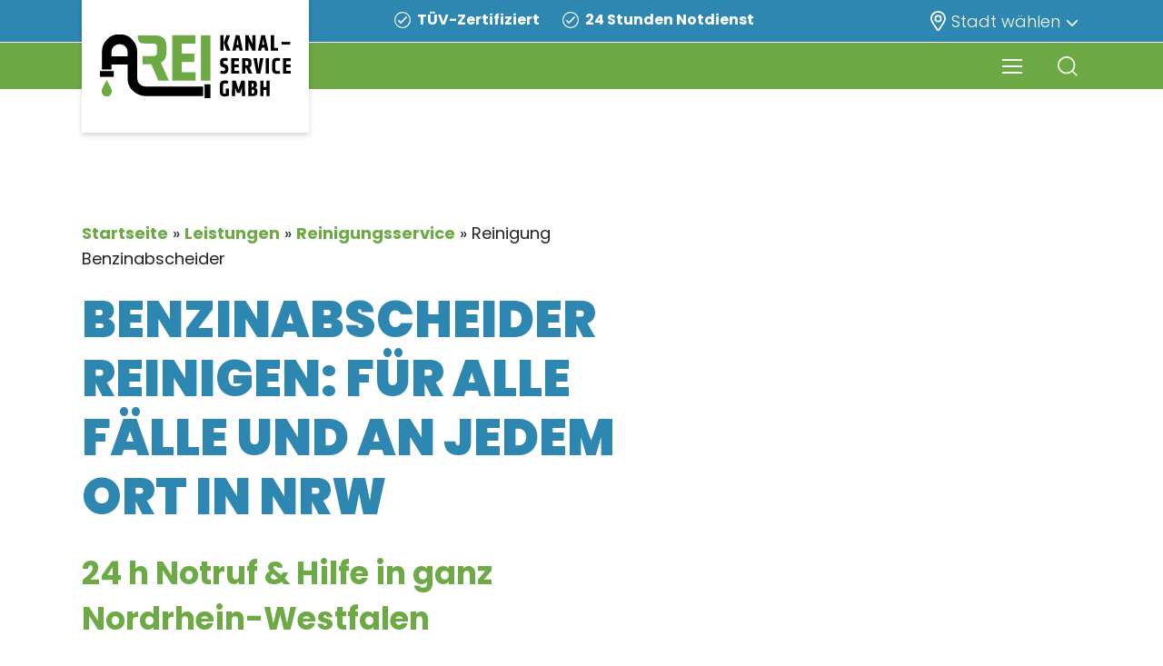

--- FILE ---
content_type: text/html; charset=UTF-8
request_url: https://www.arei.de/leistungen/reinigungsservice/reinigung-benzinabscheider
body_size: 32464
content:
<!doctype html>
<html lang="de" class="no-js">

<head>
	<meta charset="UTF-8">
	<meta name = “format-detection” content = “telephone=no”>

	<script>
		var breadcrumbsArei = '<div class="breadcrumbs_standorte"><span><span><a href="https://www.arei.de/">Startseite</a></span> » <span><a href="https://www.arei.de/leistungen">Leistungen</a></span> » <span><a href="https://www.arei.de/leistungen/reinigungsservice">Reinigungsservice</a></span> » <span class="breadcrumb_last" aria-current="page">Reinigung Benzinabscheider</span></span></div>';
		//alert(breadcrumbsArei);
	</script>
    
	<meta name="viewport" content="width=device-width, initial-scale=1, maximum-scale=1, user-scalable=0" /><meta name='robots' content='index, follow, max-image-preview:large, max-snippet:-1, max-video-preview:-1' />

	<!-- This site is optimized with the Yoast SEO Premium plugin v26.6 (Yoast SEO v26.8) - https://yoast.com/product/yoast-seo-premium-wordpress/ -->
	<title>Benzinabscheider reinigen » AREI Kanal-Service</title>
	<meta name="description" content="Ihr Ansprechpartner für Benzinabscheider-Reinigung in Ihrer Nähe ✓ Keine Fahrtkosten! ✓ Faire Preise ► Jetzt anrufen! ☎ Tel.: 0800 - 222 7 111" />
	<link rel="canonical" href="https://www.arei.de/leistungen/reinigungsservice/reinigung-benzinabscheider" />
	<meta property="og:locale" content="de_DE" />
	<meta property="og:type" content="article" />
	<meta property="og:title" content="Reinigung Benzinabscheider" />
	<meta property="og:description" content="Ihr Ansprechpartner für Benzinabscheider-Reinigung in Ihrer Nähe ✓ Keine Fahrtkosten! ✓ Faire Preise ► Jetzt anrufen! ☎ Tel.: 0800 - 222 7 111" />
	<meta property="og:url" content="https://www.arei.de/leistungen/reinigungsservice/reinigung-benzinabscheider" />
	<meta property="og:site_name" content="AREI Kanal-Service GmbH" />
	<meta property="article:publisher" content="https://www.facebook.com/AREIKanalService/" />
	<meta property="article:modified_time" content="2022-05-18T07:10:38+00:00" />
	<meta property="og:image" content="https://www.arei.de/wp-content/uploads/og-bild.png" />
	<meta property="og:image:width" content="1200" />
	<meta property="og:image:height" content="630" />
	<meta property="og:image:type" content="image/png" />
	<meta name="twitter:card" content="summary_large_image" />
	<meta name="twitter:site" content="@areiks" />
	<meta name="twitter:label1" content="Geschätzte Lesezeit" />
	<meta name="twitter:data1" content="4 Minuten" />
	<script type="application/ld+json" class="yoast-schema-graph">{"@context":"https://schema.org","@graph":[{"@type":"WebPage","@id":"https://www.arei.de/leistungen/reinigungsservice/reinigung-benzinabscheider","url":"https://www.arei.de/leistungen/reinigungsservice/reinigung-benzinabscheider","name":"Benzinabscheider reinigen » AREI Kanal-Service","isPartOf":{"@id":"https://www.arei.de/#website"},"datePublished":"2022-05-04T08:38:05+00:00","dateModified":"2022-05-18T07:10:38+00:00","description":"Ihr Ansprechpartner für Benzinabscheider-Reinigung in Ihrer Nähe ✓ Keine Fahrtkosten! ✓ Faire Preise ► Jetzt anrufen! ☎ Tel.: 0800 - 222 7 111","breadcrumb":{"@id":"https://www.arei.de/leistungen/reinigungsservice/reinigung-benzinabscheider#breadcrumb"},"inLanguage":"de","potentialAction":[{"@type":"ReadAction","target":["https://www.arei.de/leistungen/reinigungsservice/reinigung-benzinabscheider"]}]},{"@type":"BreadcrumbList","@id":"https://www.arei.de/leistungen/reinigungsservice/reinigung-benzinabscheider#breadcrumb","itemListElement":[{"@type":"ListItem","position":1,"name":"Startseite","item":"https://www.arei.de/"},{"@type":"ListItem","position":2,"name":"Leistungen","item":"https://www.arei.de/leistungen"},{"@type":"ListItem","position":3,"name":"Reinigungsservice","item":"https://www.arei.de/leistungen/reinigungsservice"},{"@type":"ListItem","position":4,"name":"Reinigung Benzinabscheider"}]},{"@type":"WebSite","@id":"https://www.arei.de/#website","url":"https://www.arei.de/","name":"AREI Kanal-Service GmbH","description":"","publisher":{"@id":"https://www.arei.de/#organization"},"potentialAction":[{"@type":"SearchAction","target":{"@type":"EntryPoint","urlTemplate":"https://www.arei.de/?s={search_term_string}"},"query-input":{"@type":"PropertyValueSpecification","valueRequired":true,"valueName":"search_term_string"}}],"inLanguage":"de"},{"@type":"Organization","@id":"https://www.arei.de/#organization","name":"AREI Kanal-Service GmbH","url":"https://www.arei.de/","logo":{"@type":"ImageObject","inLanguage":"de","@id":"https://www.arei.de/#/schema/logo/image/","url":"https://www.arei.de/wp-content/uploads/arei-logo.svg","contentUrl":"https://www.arei.de/wp-content/uploads/arei-logo.svg","width":398,"height":251,"caption":"AREI Kanal-Service GmbH"},"image":{"@id":"https://www.arei.de/#/schema/logo/image/"},"sameAs":["https://www.facebook.com/AREIKanalService/","https://x.com/areiks","https://www.instagram.com/arei.de/?igshid=YmMyMTA2M2Y","https://www.youtube.com/channel/UC5ojVjUBvVD1JNwE1o-vUiQ"]}]}</script>
	<!-- / Yoast SEO Premium plugin. -->


<link rel='dns-prefetch' href='//hcaptcha.com' />
<link rel="alternate" type="application/rss+xml" title="AREI Kanal-Service GmbH &raquo; Feed" href="https://www.arei.de/feed" />
<link rel="alternate" type="application/rss+xml" title="AREI Kanal-Service GmbH &raquo; Kommentar-Feed" href="https://www.arei.de/comments/feed" />
<link rel="alternate" title="oEmbed (JSON)" type="application/json+oembed" href="https://www.arei.de/wp-json/oembed/1.0/embed?url=https%3A%2F%2Fwww.arei.de%2Fleistungen%2Freinigungsservice%2Freinigung-benzinabscheider" />
<link rel="alternate" title="oEmbed (XML)" type="text/xml+oembed" href="https://www.arei.de/wp-json/oembed/1.0/embed?url=https%3A%2F%2Fwww.arei.de%2Fleistungen%2Freinigungsservice%2Freinigung-benzinabscheider&#038;format=xml" />
<style id='wp-img-auto-sizes-contain-inline-css' type='text/css'>
img:is([sizes=auto i],[sizes^="auto," i]){contain-intrinsic-size:3000px 1500px}
/*# sourceURL=wp-img-auto-sizes-contain-inline-css */
</style>
<style id='wp-emoji-styles-inline-css' type='text/css'>

	img.wp-smiley, img.emoji {
		display: inline !important;
		border: none !important;
		box-shadow: none !important;
		height: 1em !important;
		width: 1em !important;
		margin: 0 0.07em !important;
		vertical-align: -0.1em !important;
		background: none !important;
		padding: 0 !important;
	}
/*# sourceURL=wp-emoji-styles-inline-css */
</style>
<style id='wp-block-library-inline-css' type='text/css'>
:root{--wp-block-synced-color:#7a00df;--wp-block-synced-color--rgb:122,0,223;--wp-bound-block-color:var(--wp-block-synced-color);--wp-editor-canvas-background:#ddd;--wp-admin-theme-color:#007cba;--wp-admin-theme-color--rgb:0,124,186;--wp-admin-theme-color-darker-10:#006ba1;--wp-admin-theme-color-darker-10--rgb:0,107,160.5;--wp-admin-theme-color-darker-20:#005a87;--wp-admin-theme-color-darker-20--rgb:0,90,135;--wp-admin-border-width-focus:2px}@media (min-resolution:192dpi){:root{--wp-admin-border-width-focus:1.5px}}.wp-element-button{cursor:pointer}:root .has-very-light-gray-background-color{background-color:#eee}:root .has-very-dark-gray-background-color{background-color:#313131}:root .has-very-light-gray-color{color:#eee}:root .has-very-dark-gray-color{color:#313131}:root .has-vivid-green-cyan-to-vivid-cyan-blue-gradient-background{background:linear-gradient(135deg,#00d084,#0693e3)}:root .has-purple-crush-gradient-background{background:linear-gradient(135deg,#34e2e4,#4721fb 50%,#ab1dfe)}:root .has-hazy-dawn-gradient-background{background:linear-gradient(135deg,#faaca8,#dad0ec)}:root .has-subdued-olive-gradient-background{background:linear-gradient(135deg,#fafae1,#67a671)}:root .has-atomic-cream-gradient-background{background:linear-gradient(135deg,#fdd79a,#004a59)}:root .has-nightshade-gradient-background{background:linear-gradient(135deg,#330968,#31cdcf)}:root .has-midnight-gradient-background{background:linear-gradient(135deg,#020381,#2874fc)}:root{--wp--preset--font-size--normal:16px;--wp--preset--font-size--huge:42px}.has-regular-font-size{font-size:1em}.has-larger-font-size{font-size:2.625em}.has-normal-font-size{font-size:var(--wp--preset--font-size--normal)}.has-huge-font-size{font-size:var(--wp--preset--font-size--huge)}.has-text-align-center{text-align:center}.has-text-align-left{text-align:left}.has-text-align-right{text-align:right}.has-fit-text{white-space:nowrap!important}#end-resizable-editor-section{display:none}.aligncenter{clear:both}.items-justified-left{justify-content:flex-start}.items-justified-center{justify-content:center}.items-justified-right{justify-content:flex-end}.items-justified-space-between{justify-content:space-between}.screen-reader-text{border:0;clip-path:inset(50%);height:1px;margin:-1px;overflow:hidden;padding:0;position:absolute;width:1px;word-wrap:normal!important}.screen-reader-text:focus{background-color:#ddd;clip-path:none;color:#444;display:block;font-size:1em;height:auto;left:5px;line-height:normal;padding:15px 23px 14px;text-decoration:none;top:5px;width:auto;z-index:100000}html :where(.has-border-color){border-style:solid}html :where([style*=border-top-color]){border-top-style:solid}html :where([style*=border-right-color]){border-right-style:solid}html :where([style*=border-bottom-color]){border-bottom-style:solid}html :where([style*=border-left-color]){border-left-style:solid}html :where([style*=border-width]){border-style:solid}html :where([style*=border-top-width]){border-top-style:solid}html :where([style*=border-right-width]){border-right-style:solid}html :where([style*=border-bottom-width]){border-bottom-style:solid}html :where([style*=border-left-width]){border-left-style:solid}html :where(img[class*=wp-image-]){height:auto;max-width:100%}:where(figure){margin:0 0 1em}html :where(.is-position-sticky){--wp-admin--admin-bar--position-offset:var(--wp-admin--admin-bar--height,0px)}@media screen and (max-width:600px){html :where(.is-position-sticky){--wp-admin--admin-bar--position-offset:0px}}

/*# sourceURL=wp-block-library-inline-css */
</style><style id='global-styles-inline-css' type='text/css'>
:root{--wp--preset--aspect-ratio--square: 1;--wp--preset--aspect-ratio--4-3: 4/3;--wp--preset--aspect-ratio--3-4: 3/4;--wp--preset--aspect-ratio--3-2: 3/2;--wp--preset--aspect-ratio--2-3: 2/3;--wp--preset--aspect-ratio--16-9: 16/9;--wp--preset--aspect-ratio--9-16: 9/16;--wp--preset--color--black: #000000;--wp--preset--color--cyan-bluish-gray: #abb8c3;--wp--preset--color--white: #ffffff;--wp--preset--color--pale-pink: #f78da7;--wp--preset--color--vivid-red: #cf2e2e;--wp--preset--color--luminous-vivid-orange: #ff6900;--wp--preset--color--luminous-vivid-amber: #fcb900;--wp--preset--color--light-green-cyan: #7bdcb5;--wp--preset--color--vivid-green-cyan: #00d084;--wp--preset--color--pale-cyan-blue: #8ed1fc;--wp--preset--color--vivid-cyan-blue: #0693e3;--wp--preset--color--vivid-purple: #9b51e0;--wp--preset--gradient--vivid-cyan-blue-to-vivid-purple: linear-gradient(135deg,rgb(6,147,227) 0%,rgb(155,81,224) 100%);--wp--preset--gradient--light-green-cyan-to-vivid-green-cyan: linear-gradient(135deg,rgb(122,220,180) 0%,rgb(0,208,130) 100%);--wp--preset--gradient--luminous-vivid-amber-to-luminous-vivid-orange: linear-gradient(135deg,rgb(252,185,0) 0%,rgb(255,105,0) 100%);--wp--preset--gradient--luminous-vivid-orange-to-vivid-red: linear-gradient(135deg,rgb(255,105,0) 0%,rgb(207,46,46) 100%);--wp--preset--gradient--very-light-gray-to-cyan-bluish-gray: linear-gradient(135deg,rgb(238,238,238) 0%,rgb(169,184,195) 100%);--wp--preset--gradient--cool-to-warm-spectrum: linear-gradient(135deg,rgb(74,234,220) 0%,rgb(151,120,209) 20%,rgb(207,42,186) 40%,rgb(238,44,130) 60%,rgb(251,105,98) 80%,rgb(254,248,76) 100%);--wp--preset--gradient--blush-light-purple: linear-gradient(135deg,rgb(255,206,236) 0%,rgb(152,150,240) 100%);--wp--preset--gradient--blush-bordeaux: linear-gradient(135deg,rgb(254,205,165) 0%,rgb(254,45,45) 50%,rgb(107,0,62) 100%);--wp--preset--gradient--luminous-dusk: linear-gradient(135deg,rgb(255,203,112) 0%,rgb(199,81,192) 50%,rgb(65,88,208) 100%);--wp--preset--gradient--pale-ocean: linear-gradient(135deg,rgb(255,245,203) 0%,rgb(182,227,212) 50%,rgb(51,167,181) 100%);--wp--preset--gradient--electric-grass: linear-gradient(135deg,rgb(202,248,128) 0%,rgb(113,206,126) 100%);--wp--preset--gradient--midnight: linear-gradient(135deg,rgb(2,3,129) 0%,rgb(40,116,252) 100%);--wp--preset--font-size--small: 13px;--wp--preset--font-size--medium: 20px;--wp--preset--font-size--large: 36px;--wp--preset--font-size--x-large: 42px;--wp--preset--spacing--20: 0.44rem;--wp--preset--spacing--30: 0.67rem;--wp--preset--spacing--40: 1rem;--wp--preset--spacing--50: 1.5rem;--wp--preset--spacing--60: 2.25rem;--wp--preset--spacing--70: 3.38rem;--wp--preset--spacing--80: 5.06rem;--wp--preset--shadow--natural: 6px 6px 9px rgba(0, 0, 0, 0.2);--wp--preset--shadow--deep: 12px 12px 50px rgba(0, 0, 0, 0.4);--wp--preset--shadow--sharp: 6px 6px 0px rgba(0, 0, 0, 0.2);--wp--preset--shadow--outlined: 6px 6px 0px -3px rgb(255, 255, 255), 6px 6px rgb(0, 0, 0);--wp--preset--shadow--crisp: 6px 6px 0px rgb(0, 0, 0);}:root { --wp--style--global--content-size: 1300px;--wp--style--global--wide-size: 1300px; }:where(body) { margin: 0; }.wp-site-blocks > .alignleft { float: left; margin-right: 2em; }.wp-site-blocks > .alignright { float: right; margin-left: 2em; }.wp-site-blocks > .aligncenter { justify-content: center; margin-left: auto; margin-right: auto; }:where(.is-layout-flex){gap: 0.5em;}:where(.is-layout-grid){gap: 0.5em;}.is-layout-flow > .alignleft{float: left;margin-inline-start: 0;margin-inline-end: 2em;}.is-layout-flow > .alignright{float: right;margin-inline-start: 2em;margin-inline-end: 0;}.is-layout-flow > .aligncenter{margin-left: auto !important;margin-right: auto !important;}.is-layout-constrained > .alignleft{float: left;margin-inline-start: 0;margin-inline-end: 2em;}.is-layout-constrained > .alignright{float: right;margin-inline-start: 2em;margin-inline-end: 0;}.is-layout-constrained > .aligncenter{margin-left: auto !important;margin-right: auto !important;}.is-layout-constrained > :where(:not(.alignleft):not(.alignright):not(.alignfull)){max-width: var(--wp--style--global--content-size);margin-left: auto !important;margin-right: auto !important;}.is-layout-constrained > .alignwide{max-width: var(--wp--style--global--wide-size);}body .is-layout-flex{display: flex;}.is-layout-flex{flex-wrap: wrap;align-items: center;}.is-layout-flex > :is(*, div){margin: 0;}body .is-layout-grid{display: grid;}.is-layout-grid > :is(*, div){margin: 0;}body{padding-top: 0px;padding-right: 0px;padding-bottom: 0px;padding-left: 0px;}:root :where(.wp-element-button, .wp-block-button__link){background-color: #32373c;border-width: 0;color: #fff;font-family: inherit;font-size: inherit;font-style: inherit;font-weight: inherit;letter-spacing: inherit;line-height: inherit;padding-top: calc(0.667em + 2px);padding-right: calc(1.333em + 2px);padding-bottom: calc(0.667em + 2px);padding-left: calc(1.333em + 2px);text-decoration: none;text-transform: inherit;}.has-black-color{color: var(--wp--preset--color--black) !important;}.has-cyan-bluish-gray-color{color: var(--wp--preset--color--cyan-bluish-gray) !important;}.has-white-color{color: var(--wp--preset--color--white) !important;}.has-pale-pink-color{color: var(--wp--preset--color--pale-pink) !important;}.has-vivid-red-color{color: var(--wp--preset--color--vivid-red) !important;}.has-luminous-vivid-orange-color{color: var(--wp--preset--color--luminous-vivid-orange) !important;}.has-luminous-vivid-amber-color{color: var(--wp--preset--color--luminous-vivid-amber) !important;}.has-light-green-cyan-color{color: var(--wp--preset--color--light-green-cyan) !important;}.has-vivid-green-cyan-color{color: var(--wp--preset--color--vivid-green-cyan) !important;}.has-pale-cyan-blue-color{color: var(--wp--preset--color--pale-cyan-blue) !important;}.has-vivid-cyan-blue-color{color: var(--wp--preset--color--vivid-cyan-blue) !important;}.has-vivid-purple-color{color: var(--wp--preset--color--vivid-purple) !important;}.has-black-background-color{background-color: var(--wp--preset--color--black) !important;}.has-cyan-bluish-gray-background-color{background-color: var(--wp--preset--color--cyan-bluish-gray) !important;}.has-white-background-color{background-color: var(--wp--preset--color--white) !important;}.has-pale-pink-background-color{background-color: var(--wp--preset--color--pale-pink) !important;}.has-vivid-red-background-color{background-color: var(--wp--preset--color--vivid-red) !important;}.has-luminous-vivid-orange-background-color{background-color: var(--wp--preset--color--luminous-vivid-orange) !important;}.has-luminous-vivid-amber-background-color{background-color: var(--wp--preset--color--luminous-vivid-amber) !important;}.has-light-green-cyan-background-color{background-color: var(--wp--preset--color--light-green-cyan) !important;}.has-vivid-green-cyan-background-color{background-color: var(--wp--preset--color--vivid-green-cyan) !important;}.has-pale-cyan-blue-background-color{background-color: var(--wp--preset--color--pale-cyan-blue) !important;}.has-vivid-cyan-blue-background-color{background-color: var(--wp--preset--color--vivid-cyan-blue) !important;}.has-vivid-purple-background-color{background-color: var(--wp--preset--color--vivid-purple) !important;}.has-black-border-color{border-color: var(--wp--preset--color--black) !important;}.has-cyan-bluish-gray-border-color{border-color: var(--wp--preset--color--cyan-bluish-gray) !important;}.has-white-border-color{border-color: var(--wp--preset--color--white) !important;}.has-pale-pink-border-color{border-color: var(--wp--preset--color--pale-pink) !important;}.has-vivid-red-border-color{border-color: var(--wp--preset--color--vivid-red) !important;}.has-luminous-vivid-orange-border-color{border-color: var(--wp--preset--color--luminous-vivid-orange) !important;}.has-luminous-vivid-amber-border-color{border-color: var(--wp--preset--color--luminous-vivid-amber) !important;}.has-light-green-cyan-border-color{border-color: var(--wp--preset--color--light-green-cyan) !important;}.has-vivid-green-cyan-border-color{border-color: var(--wp--preset--color--vivid-green-cyan) !important;}.has-pale-cyan-blue-border-color{border-color: var(--wp--preset--color--pale-cyan-blue) !important;}.has-vivid-cyan-blue-border-color{border-color: var(--wp--preset--color--vivid-cyan-blue) !important;}.has-vivid-purple-border-color{border-color: var(--wp--preset--color--vivid-purple) !important;}.has-vivid-cyan-blue-to-vivid-purple-gradient-background{background: var(--wp--preset--gradient--vivid-cyan-blue-to-vivid-purple) !important;}.has-light-green-cyan-to-vivid-green-cyan-gradient-background{background: var(--wp--preset--gradient--light-green-cyan-to-vivid-green-cyan) !important;}.has-luminous-vivid-amber-to-luminous-vivid-orange-gradient-background{background: var(--wp--preset--gradient--luminous-vivid-amber-to-luminous-vivid-orange) !important;}.has-luminous-vivid-orange-to-vivid-red-gradient-background{background: var(--wp--preset--gradient--luminous-vivid-orange-to-vivid-red) !important;}.has-very-light-gray-to-cyan-bluish-gray-gradient-background{background: var(--wp--preset--gradient--very-light-gray-to-cyan-bluish-gray) !important;}.has-cool-to-warm-spectrum-gradient-background{background: var(--wp--preset--gradient--cool-to-warm-spectrum) !important;}.has-blush-light-purple-gradient-background{background: var(--wp--preset--gradient--blush-light-purple) !important;}.has-blush-bordeaux-gradient-background{background: var(--wp--preset--gradient--blush-bordeaux) !important;}.has-luminous-dusk-gradient-background{background: var(--wp--preset--gradient--luminous-dusk) !important;}.has-pale-ocean-gradient-background{background: var(--wp--preset--gradient--pale-ocean) !important;}.has-electric-grass-gradient-background{background: var(--wp--preset--gradient--electric-grass) !important;}.has-midnight-gradient-background{background: var(--wp--preset--gradient--midnight) !important;}.has-small-font-size{font-size: var(--wp--preset--font-size--small) !important;}.has-medium-font-size{font-size: var(--wp--preset--font-size--medium) !important;}.has-large-font-size{font-size: var(--wp--preset--font-size--large) !important;}.has-x-large-font-size{font-size: var(--wp--preset--font-size--x-large) !important;}
/*# sourceURL=global-styles-inline-css */
</style>

<link rel='stylesheet' id='contact-form-7-css' href='https://www.arei.de/wp-content/plugins/contact-form-7/includes/css/styles.css?ver=6.1.4' type='text/css' media='all' />
<link rel='stylesheet' id='font-awesome-css' href='https://www.arei.de/wp-content/themes/salient/css/font-awesome-legacy.min.css?ver=4.7.1' type='text/css' media='all' />
<link rel='stylesheet' id='salient-grid-system-css' href='https://www.arei.de/wp-content/themes/salient/css/build/grid-system.css?ver=17.2.0' type='text/css' media='all' />
<link rel='stylesheet' id='main-styles-css' href='https://www.arei.de/wp-content/themes/salient/css/build/style.css?ver=17.2.0' type='text/css' media='all' />
<style id='main-styles-inline-css' type='text/css'>
html body[data-header-resize="1"] .container-wrap, 
			html body[data-header-format="left-header"][data-header-resize="0"] .container-wrap, 
			html body[data-header-resize="0"] .container-wrap, 
			body[data-header-format="left-header"][data-header-resize="0"] .container-wrap { 
				padding-top: 0; 
			} 
			.main-content > .row > #breadcrumbs.yoast { 
				padding: 20px 0; 
			}
/*# sourceURL=main-styles-inline-css */
</style>
<link rel='stylesheet' id='nectar-header-layout-left-aligned-css' href='https://www.arei.de/wp-content/themes/salient/css/build/header/header-layout-menu-left-aligned.css?ver=17.2.0' type='text/css' media='all' />
<link rel='stylesheet' id='nectar-cf7-css' href='https://www.arei.de/wp-content/themes/salient/css/build/third-party/cf7.css?ver=17.2.0' type='text/css' media='all' />
<link rel='stylesheet' id='responsive-css' href='https://www.arei.de/wp-content/themes/salient/css/build/responsive.css?ver=17.2.0' type='text/css' media='all' />
<link rel='stylesheet' id='skin-material-css' href='https://www.arei.de/wp-content/themes/salient/css/build/skin-material.css?ver=17.2.0' type='text/css' media='all' />
<link rel='stylesheet' id='salient-wp-menu-dynamic-css' href='https://www.arei.de/wp-content/uploads/salient/menu-dynamic.css?ver=77691' type='text/css' media='all' />
<link rel='stylesheet' id='js_composer_front-css' href='https://www.arei.de/wp-content/themes/salient/css/build/plugins/js_composer.css?ver=17.2.0' type='text/css' media='all' />
<link rel='stylesheet' id='dynamic-css-css' href='https://www.arei.de/wp-content/themes/salient/css/salient-dynamic-styles.css?ver=41221' type='text/css' media='all' />
<style id='dynamic-css-inline-css' type='text/css'>
@media only screen and (min-width:1000px){body #ajax-content-wrap.no-scroll{min-height:calc(100vh - 126px);height:calc(100vh - 126px)!important;}}@media only screen and (min-width:1000px){#page-header-wrap.fullscreen-header,#page-header-wrap.fullscreen-header #page-header-bg,html:not(.nectar-box-roll-loaded) .nectar-box-roll > #page-header-bg.fullscreen-header,.nectar_fullscreen_zoom_recent_projects,#nectar_fullscreen_rows:not(.afterLoaded) > div{height:calc(100vh - 125px);}.wpb_row.vc_row-o-full-height.top-level,.wpb_row.vc_row-o-full-height.top-level > .col.span_12{min-height:calc(100vh - 125px);}html:not(.nectar-box-roll-loaded) .nectar-box-roll > #page-header-bg.fullscreen-header{top:126px;}.nectar-slider-wrap[data-fullscreen="true"]:not(.loaded),.nectar-slider-wrap[data-fullscreen="true"]:not(.loaded) .swiper-container{height:calc(100vh - 124px)!important;}.admin-bar .nectar-slider-wrap[data-fullscreen="true"]:not(.loaded),.admin-bar .nectar-slider-wrap[data-fullscreen="true"]:not(.loaded) .swiper-container{height:calc(100vh - 124px - 32px)!important;}}.admin-bar[class*="page-template-template-no-header"] .wpb_row.vc_row-o-full-height.top-level,.admin-bar[class*="page-template-template-no-header"] .wpb_row.vc_row-o-full-height.top-level > .col.span_12{min-height:calc(100vh - 32px);}body[class*="page-template-template-no-header"] .wpb_row.vc_row-o-full-height.top-level,body[class*="page-template-template-no-header"] .wpb_row.vc_row-o-full-height.top-level > .col.span_12{min-height:100vh;}@media only screen and (max-width:999px){.using-mobile-browser #nectar_fullscreen_rows:not(.afterLoaded):not([data-mobile-disable="on"]) > div{height:calc(100vh - 128px);}.using-mobile-browser .wpb_row.vc_row-o-full-height.top-level,.using-mobile-browser .wpb_row.vc_row-o-full-height.top-level > .col.span_12,[data-permanent-transparent="1"].using-mobile-browser .wpb_row.vc_row-o-full-height.top-level,[data-permanent-transparent="1"].using-mobile-browser .wpb_row.vc_row-o-full-height.top-level > .col.span_12{min-height:calc(100vh - 128px);}html:not(.nectar-box-roll-loaded) .nectar-box-roll > #page-header-bg.fullscreen-header,.nectar_fullscreen_zoom_recent_projects,.nectar-slider-wrap[data-fullscreen="true"]:not(.loaded),.nectar-slider-wrap[data-fullscreen="true"]:not(.loaded) .swiper-container,#nectar_fullscreen_rows:not(.afterLoaded):not([data-mobile-disable="on"]) > div{height:calc(100vh - 75px);}.wpb_row.vc_row-o-full-height.top-level,.wpb_row.vc_row-o-full-height.top-level > .col.span_12{min-height:calc(100vh - 75px);}body[data-transparent-header="false"] #ajax-content-wrap.no-scroll{min-height:calc(100vh - 75px);height:calc(100vh - 75px);}}#nectar_fullscreen_rows{background-color:transparent;}#ajax-content-wrap .vc_row.inner_row.left_padding_40px .row_col_wrap_12_inner,.nectar-global-section .vc_row.inner_row.left_padding_40px .row_col_wrap_12_inner{padding-left:40px;}#ajax-content-wrap .vc_row.inner_row.right_padding_40px .row_col_wrap_12_inner,.nectar-global-section .vc_row.inner_row.right_padding_40px .row_col_wrap_12_inner{padding-right:40px;}#ajax-content-wrap .col[data-padding-pos="top-bottom"]> .vc_column-inner,#ajax-content-wrap .col[data-padding-pos="top-bottom"] > .n-sticky > .vc_column-inner{padding-left:0;padding-right:0}.wpb_column[data-border-radius="3px"],.wpb_column[data-border-radius="3px"] > .vc_column-inner,.wpb_column[data-border-radius="3px"] > .vc_column-inner > .column-link,.wpb_column[data-border-radius="3px"] > .vc_column-inner > .column-bg-overlay-wrap,.wpb_column[data-border-radius="3px"] > .vc_column-inner > .column-image-bg-wrap[data-bg-animation="zoom-out-reveal"],.wpb_column[data-border-radius="3px"] > .vc_column-inner > .column-image-bg-wrap .column-image-bg,.wpb_column[data-border-radius="3px"] > .vc_column-inner > .column-image-bg-wrap[data-n-parallax-bg="true"],.wpb_column[data-border-radius="3px"] > .n-sticky > .vc_column-inner,.wpb_column[data-border-radius="3px"] > .n-sticky > .vc_column-inner > .column-bg-overlay-wrap{border-radius:3px;}@media only screen and (max-width:999px){.wpb_column.bottom_margin_tablet_0px{margin-bottom:0!important;}}@media only screen and (max-width:999px){.wpb_column.top_margin_tablet_25px{margin-top:25px!important;}}@media only screen and (max-width:999px){#ajax-content-wrap .vc_row.inner_row.right_padding_tablet_18px .row_col_wrap_12_inner{padding-right:18px!important;}}@media only screen and (max-width:999px){#ajax-content-wrap .vc_row.inner_row.left_padding_tablet_18px .row_col_wrap_12_inner{padding-left:18px!important;}}@media only screen and (max-width:999px){.vc_row.inner_row.bottom_padding_tablet_0px{padding-bottom:0!important;}}@media only screen and (max-width:999px){.vc_row.inner_row.top_padding_tablet_0px{padding-top:0!important;}}@media only screen and (max-width:999px){.vc_row.top_padding_tablet_60px{padding-top:60px!important;}}.screen-reader-text,.nectar-skip-to-content:not(:focus){border:0;clip:rect(1px,1px,1px,1px);clip-path:inset(50%);height:1px;margin:-1px;overflow:hidden;padding:0;position:absolute!important;width:1px;word-wrap:normal!important;}.row .col img:not([srcset]){width:auto;}.row .col img.img-with-animation.nectar-lazy:not([srcset]){width:100%;}
#kontakt .wpcf7 form .wpcf7-submit {
    font-family: Poppins,sans-serif !important;
}

body .icon-in-menu.fa-angle-down:before {
    content: "";
    position: relative;
    top: -2px;
}

.slider-google-bewertungen .bewertungen--content {
  background-color: #F8F9F9;
  border-radius: 25px;
  padding: 40px;
  margin: 0 12px;
  position: relative;
  min-height: 305px; }
  .slider-google-bewertungen .bewertungen--content:after {
    content: '';
    background-image: url("data:image/svg+xml,%3Csvg xmlns='http://www.w3.org/2000/svg' width='33' height='16' viewBox='0 0 33 16'%3E%3Cpath id='Polygon_1' data-name='Polygon 1' d='M16.5,0,33,16H0Z' transform='translate(33 16) rotate(180)' fill='%23f8f9f9'/%3E%3C/svg%3E%0A");
    width: 33px;
    height: 16px;
    background-size: cover;
    display: block;
    position: absolute;
    bottom: -16px;
    left: 38px; }
  .slider-google-bewertungen .bewertungen--content .bewertungen--rating {
    display: flex;
    justify-content: space-between; }
  .slider-google-bewertungen .bewertungen--content .bewertungen--text {
    text-align: left; }

.slider-google-bewertungen .bewertungen--footer {
  display: flex;
  justify-content: flex-start;
  padding-top: 25px;
  padding-left: 35px; }
  .slider-google-bewertungen .bewertungen--footer .bewertungen--img {
    padding-right: 20px; }
    .slider-google-bewertungen .bewertungen--footer .bewertungen--img img {
      max-width: 65px; }
  .slider-google-bewertungen .bewertungen--footer .bewertungen--name {
    padding-top: 7px; }
    .slider-google-bewertungen .bewertungen--footer .bewertungen--name p {
      text-align: left; }
      .slider-google-bewertungen .bewertungen--footer .bewertungen--name p:first-child {
        font-weight: bold;
        padding-bottom: 0;
        color: #000000; }
      .slider-google-bewertungen .bewertungen--footer .bewertungen--name p:last-child {
        font-size: 1.4rem;
        color: #808080; }
        
#kontakt .wpcf7 form div .wpcf7-quiz-label {
    font-size: 16px;
}




#footer-widgets .container .row {
	padding: 0;
	height: 100px!important;
	display: flex;
	align-items: center;
}
#footer-widgets .container .col.span_4 {
    margin-bottom: unset;
}
#footer-widgets .container .row .span_4 .widget {
	margin-bottom: 0 !important;
}
#footer-widgets .container .row .span_4:first-child p,
#footer-widgets .container .row .span_4:first-child a {
	font-size: 15px !important;
	font-weight: 400 !important;
}
#footer-widgets .container .row .span_4 #custom-logo{
	max-width: 250px;
    margin-bottom: 0;
    margin-left: auto;
    position: relative;
    display: block;
}
#footer-widgets .container .row .span_4 #custom-logo img{
    margin-bottom: 0;
}
#footer-widgets .container .row .span_4 #custom-social-buttons {
	display: flex;
	flex-direction: row;
}
#footer-widgets .container .row .span_4 #custom-social-buttons>div {
	margin: auto 5px;
}
#footer-widgets .container .row .span_4 #custom-social-buttons>div a {
	display: flex;
}
#footer-widgets .container .row .span_4:first-child {
	padding-left: 35px;
}

@media (max-width: 1000px) {
	#footer-widgets .container .row .span_4:first-child {
		padding-left: 55px;
	}
}
@media (max-width: 690px) {
	#footer-widgets .container .row{
		flex-wrap: wrap;
    	min-height: 200px;
	}
	#footer-widgets .container .row .span_4 .widget {
		text-align: center;
	}
	#footer-widgets .container .row .span_4:first-child {
		width: 45%;
		margin-bottom: 0 !important;
		padding-left: 40px;
	}
	#footer-widgets .container .row .span_4:nth-child(2) {
		width: 45%;
		margin-left: 20px;
	}
	#footer-widgets .container .row .span_4:nth-child(3) {
		width: 100%;
	}
	#footer-widgets .container .row .span_4:nth-child(3) #custom-logo{
		max-width: 210px;
		margin-right: auto;
		margin-left: auto;
	}
	#footer-widgets .container .row .span_4:first-child p,
	#footer-widgets .container .row .span_4:first-child a {
		font-size: 14px !important;
	}
	#footer-widgets .container .row .span_4:last-child #custom-social-buttons {
		justify-content: center;
	}
	#footer-widgets .container .row .span_4 #custom-logo{
		max-width: 250px;
	}
}

@media (max-width: 480px) {

	#footer-widgets .container .row .span_4:first-child p,
	#footer-widgets .container .row .span_4:first-child a {
		font-size: 12px !important;
	}
	#footer-widgets .container .row .span_4 #custom-social-buttons>div {
		margin: auto 0;
	}
	#footer-widgets .container .row .span_4 #custom-social-buttons>div a svg {
		height: 20px !important;
	}
}
/*# sourceURL=dynamic-css-inline-css */
</style>
<link rel='stylesheet' id='salient-child-style-css' href='https://www.arei.de/wp-content/themes/2do-digital/style.css?ver=17.2.0' type='text/css' media='all' />
<link rel='stylesheet' id='main-css-css' href='https://www.arei.de/wp-content/themes/2do-digital/dist/assets/css/main.min.css?ver=6.9' type='text/css' media='all' />
<link rel='stylesheet' id='slick-css-css' href='https://www.arei.de/wp-content/themes/2do-digital/dist/assets/vendor/slick.css?ver=6.9' type='text/css' media='all' />
<script type="text/javascript" src="https://www.arei.de/wp-includes/js/jquery/jquery.min.js?ver=3.7.1" id="jquery-core-js"></script>
<script type="text/javascript" src="https://www.arei.de/wp-includes/js/jquery/jquery-migrate.min.js?ver=3.4.1" id="jquery-migrate-js"></script>
<script></script><link rel="https://api.w.org/" href="https://www.arei.de/wp-json/" /><link rel="alternate" title="JSON" type="application/json" href="https://www.arei.de/wp-json/wp/v2/pages/1233" /><link rel="EditURI" type="application/rsd+xml" title="RSD" href="https://www.arei.de/xmlrpc.php?rsd" />
<meta name="generator" content="WordPress 6.9" />
<link rel='shortlink' href='https://www.arei.de/?p=1233' />
<style>
.h-captcha{position:relative;display:block;margin-bottom:2rem;padding:0;clear:both}.h-captcha[data-size="normal"]{width:302px;height:76px}.h-captcha[data-size="compact"]{width:158px;height:138px}.h-captcha[data-size="invisible"]{display:none}.h-captcha iframe{z-index:1}.h-captcha::before{content:"";display:block;position:absolute;top:0;left:0;background:url(https://www.arei.de/wp-content/plugins/hcaptcha-for-forms-and-more/assets/images/hcaptcha-div-logo.svg) no-repeat;border:1px solid #fff0;border-radius:4px;box-sizing:border-box}.h-captcha::after{content:"The hCaptcha loading is delayed until user interaction.";font-family:-apple-system,system-ui,BlinkMacSystemFont,"Segoe UI",Roboto,Oxygen,Ubuntu,"Helvetica Neue",Arial,sans-serif;font-size:10px;font-weight:500;position:absolute;top:0;bottom:0;left:0;right:0;box-sizing:border-box;color:#bf1722;opacity:0}.h-captcha:not(:has(iframe))::after{animation:hcap-msg-fade-in .3s ease forwards;animation-delay:2s}.h-captcha:has(iframe)::after{animation:none;opacity:0}@keyframes hcap-msg-fade-in{to{opacity:1}}.h-captcha[data-size="normal"]::before{width:302px;height:76px;background-position:93.8% 28%}.h-captcha[data-size="normal"]::after{width:302px;height:76px;display:flex;flex-wrap:wrap;align-content:center;line-height:normal;padding:0 75px 0 10px}.h-captcha[data-size="compact"]::before{width:158px;height:138px;background-position:49.9% 78.8%}.h-captcha[data-size="compact"]::after{width:158px;height:138px;text-align:center;line-height:normal;padding:24px 10px 10px 10px}.h-captcha[data-theme="light"]::before,body.is-light-theme .h-captcha[data-theme="auto"]::before,.h-captcha[data-theme="auto"]::before{background-color:#fafafa;border:1px solid #e0e0e0}.h-captcha[data-theme="dark"]::before,body.is-dark-theme .h-captcha[data-theme="auto"]::before,html.wp-dark-mode-active .h-captcha[data-theme="auto"]::before,html.drdt-dark-mode .h-captcha[data-theme="auto"]::before{background-image:url(https://www.arei.de/wp-content/plugins/hcaptcha-for-forms-and-more/assets/images/hcaptcha-div-logo-white.svg);background-repeat:no-repeat;background-color:#333;border:1px solid #f5f5f5}@media (prefers-color-scheme:dark){.h-captcha[data-theme="auto"]::before{background-image:url(https://www.arei.de/wp-content/plugins/hcaptcha-for-forms-and-more/assets/images/hcaptcha-div-logo-white.svg);background-repeat:no-repeat;background-color:#333;border:1px solid #f5f5f5}}.h-captcha[data-theme="custom"]::before{background-color:initial}.h-captcha[data-size="invisible"]::before,.h-captcha[data-size="invisible"]::after{display:none}.h-captcha iframe{position:relative}div[style*="z-index: 2147483647"] div[style*="border-width: 11px"][style*="position: absolute"][style*="pointer-events: none"]{border-style:none}
</style>
<script type="text/javascript"> var root = document.getElementsByTagName( "html" )[0]; root.setAttribute( "class", "js" ); </script><script>
jQuery( document ).ready(function() {
    jQuery(".searchBTN_custom").click(function(event){
       event.preventDefault();
       jQuery("#header-outer").toggleClass("material-search-open");
       jQuery("#search-outer").toggleClass("material-open");
   }); 
});

</script>

<script src="https://2do-dsgvo.de/ccm19/public/app.js?apiKey=e75332ee85140c12509f0c0bf9d98f31c1d47494ff160a28&amp;domain=64a4132" referrerpolicy="origin"></script><meta name="generator" content="Powered by WPBakery Page Builder - drag and drop page builder for WordPress."/>
<script id='nitro-telemetry-meta' nitro-exclude>window.NPTelemetryMetadata={missReason: (!window.NITROPACK_STATE ? 'cache not found' : 'hit'),pageType: 'page',isEligibleForOptimization: true,}</script><script id='nitro-generic' nitro-exclude>(()=>{window.NitroPack=window.NitroPack||{coreVersion:"na",isCounted:!1};let e=document.createElement("script");if(e.src="https://nitroscripts.com/iHNFhiTYaiNPcmKuYahVfNybrjAQfktg",e.async=!0,e.id="nitro-script",document.head.appendChild(e),!window.NitroPack.isCounted){window.NitroPack.isCounted=!0;let t=()=>{navigator.sendBeacon("https://to.getnitropack.com/p",JSON.stringify({siteId:"iHNFhiTYaiNPcmKuYahVfNybrjAQfktg",url:window.location.href,isOptimized:!!window.IS_NITROPACK,coreVersion:"na",missReason:window.NPTelemetryMetadata?.missReason||"",pageType:window.NPTelemetryMetadata?.pageType||"",isEligibleForOptimization:!!window.NPTelemetryMetadata?.isEligibleForOptimization}))};(()=>{let e=()=>new Promise(e=>{"complete"===document.readyState?e():window.addEventListener("load",e)}),i=()=>new Promise(e=>{document.prerendering?document.addEventListener("prerenderingchange",e,{once:!0}):e()}),a=async()=>{await i(),await e(),t()};a()})(),window.addEventListener("pageshow",e=>{if(e.persisted){let i=document.prerendering||self.performance?.getEntriesByType?.("navigation")[0]?.activationStart>0;"visible"!==document.visibilityState||i||t()}})}})();</script><style>
span[data-name="hcap-cf7"] .h-captcha{margin-bottom:0}span[data-name="hcap-cf7"]~input[type="submit"],span[data-name="hcap-cf7"]~button[type="submit"]{margin-top:2rem}
</style>
<link rel="icon" href="https://www.arei.de/wp-content/uploads/cropped-favicon-32x32.png" sizes="32x32" />
<link rel="icon" href="https://www.arei.de/wp-content/uploads/cropped-favicon-192x192.png" sizes="192x192" />
<link rel="apple-touch-icon" href="https://www.arei.de/wp-content/uploads/cropped-favicon-180x180.png" />
<meta name="msapplication-TileImage" content="https://www.arei.de/wp-content/uploads/cropped-favicon-270x270.png" />
		<style type="text/css" id="wp-custom-css">
			.row_bgImageRight_in_container > .row_col_wrap_12 > div:first-child{
	min-height: 600px;
}

.arei--secnav-right>div>span+section{
	scrollbar-width:thin !important;
}



.row_bgImageRight_in_container > .row_col_wrap_12 > div:first-child > .vc_column-inner{
	display: flex !important;
	align-items: flex-start !important;
	flex-direction: row !important;
}

/*FLIESSTEXT MIT BOLDTEXT (GRÜN)*/
.paragraph_green_bold strong{
	color: #6DAA45;
}

/*SERVICENUMMER BLUE BOLD TEXT*/
.servicenummer_blau_bold *{
	color :#3AAFE4!important;
	font-weight:bold;
	font-size: 22px;
	margin-top: 30px;
}

/*HEADERBILD PAGE (Zb. Rohreinigung Seiten) */
.headerbild_page{
	transition: 0.25s all linear;
}

.item.global{
	display:none;
}

.page-template-default .breadcrumbs_standorte{
margin-bottom: 20px;
	z-index: 99999;
}


.page-template-standorte-unterseiten .breadcrumbs_standorte{
	position:relative;
	top: 149px;
	top: 149px;
margin-bottom: 50px;
	z-index: 99999;
}

@media (max-width: 999px){
	.page-template-standorte-unterseiten .breadcrumbs_standorte{
		top: 89px;
	}
}

@media (max-width: 690px){
	.page-template-standorte-unterseiten  .breadcrumbs_standorte{
		top: 85px;
	}
}

@media (max-width: 767px){
	.grecaptcha-badge{
		display:none !important;
	}
}


@media (max-width: 479px){
	.page-template-standorte-unterseiten  .breadcrumbs_standorte{
		top: 75px
	}
}


		</style>
		<style type="text/css" data-type="vc_shortcodes-custom-css">.vc_custom_1651425755056{background-color: #ffffff !important;}</style><noscript><style> .wpb_animate_when_almost_visible { opacity: 1; }</style></noscript>
<style>*{margin:0;padding:0;font-size:10px;box-sizing:border-box;color:#222}body,html{font-size:10px;line-height:1;font-family:Poppins,sans-serif}@media (max-width:690px){.mobile-none{display:none!important}}@media (min-width:690px){.mobile-only{display:none!important}}@media (max-width:999px){.tablet-none{display:none!important}}.mb_0{margin-bottom:0!important}@media (max-width:690px){.mt-50{margin-top:50px!important}}@media (max-width:690px){.mb-50{margin-bottom:50px!important}}@media only screen and (max-width:999px){.container,.orbit-wrapper .slider-nav,.post-area.standard-minimal.full-width-content .post .inner-wrap{max-width:100%!important;padding:0 18px}}@font-face{font-family:Poppins;font-style:normal;font-weight:200;src:url(../../fonts/poppins-v19-latin-200.eot);src:local(""),url(../../fonts/poppins-v19-latin-200.eot?#iefix) format("embedded-opentype"),url(../../fonts/poppins-v19-latin-200.woff2) format("woff2"),url(../../fonts/poppins-v19-latin-200.woff) format("woff"),url(../../fonts/poppins-v19-latin-200.ttf) format("truetype"),url(../../fonts/poppins-v19-latin-200.svg#Poppins) format("svg");font-display:swap}@font-face{font-family:Poppins;font-style:normal;font-weight:300;src:url(../../fonts/poppins-v19-latin-300.eot);src:local(""),url(../../fonts/poppins-v19-latin-300.eot?#iefix) format("embedded-opentype"),url(../../fonts/poppins-v19-latin-300.woff2) format("woff2"),url(../../fonts/poppins-v19-latin-300.woff) format("woff"),url(../../fonts/poppins-v19-latin-300.ttf) format("truetype"),url(../../fonts/poppins-v19-latin-300.svg#Poppins) format("svg");font-display:swap}@font-face{font-family:Poppins;font-style:normal;font-weight:400;src:url(../../fonts/poppins-v19-latin-regular.eot);src:local(""),url(../../fonts/poppins-v19-latin-regular.eot?#iefix) format("embedded-opentype"),url(../../fonts/poppins-v19-latin-regular.woff2) format("woff2"),url(../../fonts/poppins-v19-latin-regular.woff) format("woff"),url(../../fonts/poppins-v19-latin-regular.ttf) format("truetype"),url(../../fonts/poppins-v19-latin-regular.svg#Poppins) format("svg");font-display:swap}@font-face{font-family:Poppins;font-style:normal;font-weight:600;src:url(../../fonts/poppins-v19-latin-600.eot);src:local(""),url(../../fonts/poppins-v19-latin-600.eot?#iefix) format("embedded-opentype"),url(../../fonts/poppins-v19-latin-600.woff2) format("woff2"),url(../../fonts/poppins-v19-latin-600.woff) format("woff"),url(../../fonts/poppins-v19-latin-600.ttf) format("truetype"),url(../../fonts/poppins-v19-latin-600.svg#Poppins) format("svg");font-display:swap}@font-face{font-family:Poppins;font-style:normal;font-weight:700;src:url(../../fonts/poppins-v19-latin-700.eot);src:local(""),url(../../fonts/poppins-v19-latin-700.eot?#iefix) format("embedded-opentype"),url(../../fonts/poppins-v19-latin-700.woff2) format("woff2"),url(../../fonts/poppins-v19-latin-700.woff) format("woff"),url(../../fonts/poppins-v19-latin-700.ttf) format("truetype"),url(../../fonts/poppins-v19-latin-700.svg#Poppins) format("svg");font-display:swap}@font-face{font-family:Poppins;font-style:normal;font-weight:800;src:url(../../fonts/poppins-v19-latin-800.eot);src:local(""),url(../../fonts/poppins-v19-latin-800.eot?#iefix) format("embedded-opentype"),url(../../fonts/poppins-v19-latin-800.woff2) format("woff2"),url(../../fonts/poppins-v19-latin-800.woff) format("woff"),url(../../fonts/poppins-v19-latin-800.ttf) format("truetype"),url(../../fonts/poppins-v19-latin-800.svg#Poppins) format("svg");font-display:swap}@font-face{font-family:Poppins;font-style:normal;font-weight:800;src:url(../../fonts/poppins-v20-latin-800.eot);src:local(""),url(../../fonts/poppins-v20-latin-800.eot?#iefix) format("embedded-opentype"),url(../../fonts/poppins-v20-latin-800.woff2) format("woff2"),url(../../fonts/poppins-v20-latin-800.woff) format("woff"),url(../../fonts/poppins-v20-latin-800.ttf) format("truetype"),url(../../fonts/poppins-v20-latin-800.svg#Poppins) format("svg");font-display:swap}@font-face{font-family:Poppins;font-style:italic;font-weight:800;src:url(../../fonts/poppins-v20-latin-800italic.eot);src:local(""),url(../../fonts/poppins-v20-latin-800italic.eot?#iefix) format("embedded-opentype"),url(../../fonts/poppins-v20-latin-800italic.woff2) format("woff2"),url(../../fonts/poppins-v20-latin-800italic.woff) format("woff"),url(../../fonts/poppins-v20-latin-800italic.ttf) format("truetype"),url(../../fonts/poppins-v20-latin-800italic.svg#Poppins) format("svg");font-display:swap}@font-face{font-family:Poppins;font-style:normal;font-weight:900;src:url(../../fonts/poppins-v20-latin-900.eot);src:local(""),url(../../fonts/poppins-v20-latin-900.eot?#iefix) format("embedded-opentype"),url(../../fonts/poppins-v20-latin-900.woff2) format("woff2"),url(../../fonts/poppins-v20-latin-900.woff) format("woff"),url(../../fonts/poppins-v20-latin-900.ttf) format("truetype"),url(../../fonts/poppins-v20-latin-900.svg#Poppins) format("svg");font-display:swap}@font-face{font-family:Poppins;font-style:italic;font-weight:900;src:url(../../fonts/poppins-v20-latin-900italic.eot);src:local(""),url(../../fonts/poppins-v20-latin-900italic.eot?#iefix) format("embedded-opentype"),url(../../fonts/poppins-v20-latin-900italic.woff2) format("woff2"),url(../../fonts/poppins-v20-latin-900italic.woff) format("woff"),url(../../fonts/poppins-v20-latin-900italic.ttf) format("truetype"),url(../../fonts/poppins-v20-latin-900italic.svg#Poppins) format("svg");font-display:swap}html .h1,html .h1 p,html h1{font-size:5.5rem;font-family:Poppins,sans-serif;color:#2d87b0!important;font-weight:900;text-transform:uppercase;line-height:6.5rem;font-variant-ligatures:no-common-ligatures}@media (max-width:690px){html .h1,html .h1 p,html h1{font-size:3.5rem;line-height:4.5rem;text-transform:uppercase}}html .h2,html h2{font-size:3.5rem;font-family:Poppins,sans-serif;color:#6daa45;font-weight:700;margin-bottom:1rem!important;line-height:5rem;font-variant-ligatures:no-common-ligatures}@media (max-width:690px){html .h2,html h2{font-size:3rem;line-height:4rem;text-transform:uppercase}}html .h2 span,html h2 span{font-weight:300;font-size:3.5rem;line-height:5rem}@media (max-width:690px){html .h2 span,html h2 span{text-transform:uppercase;font-size:3rem;line-height:4rem}}html .h3,html h3{font-size:3rem;font-family:Poppins,sans-serif;color:#000;font-weight:600;margin-bottom:1rem!important;line-height:3.5rem;font-variant-ligatures:no-common-ligatures}html .h4,html h4{font-size:2.5rem;font-family:Poppins,sans-serif;color:#020202;font-weight:600;margin-bottom:1rem!important;line-height:3.5rem;font-variant-ligatures:no-common-ligatures}html .h5,html h5{font-size:1.7rem;font-family:Poppins,sans-serif;color:#000;font-weight:600;margin-bottom:1rem!important;line-height:3.5rem;font-variant-ligatures:no-common-ligatures}html .h6,html h6{font-size:1.7rem;font-family:Poppins,sans-serif;color:#2d87b0!important;font-weight:600!important;margin-bottom:1rem!important;line-height:3.5rem;font-variant-ligatures:no-common-ligatures}html .h6::before,html h6::before{content:"";width:40px;height:1px;background:#2d87b0;display:inline-block;margin:5px 10px 5px 0}html a,html em,html p,html span,html strong,html ul li{font-size:1.8rem;font-family:Poppins,sans-serif;color:#222;font-weight:400;line-height:2.8rem}@media (max-width:690px){html a,html em,html p,html span,html strong,html ul li{font-size:1.7rem;line-height:2.5rem}}html strong{font-weight:700}html a{color:#6daa45;font-weight:700;transition:.2s ease-in-out}html a:hover{color:#2d87b0}html p.h1,html p.h2,html p.h3,html p.h4,html p.h5,html p.h6{padding-bottom:0!important}html .h-blue,html .h-blue strong{color:#2d87b0}html .h-green{color:#6daa45}@media (max-width:690px){span.mobile{display:none!important}.custom-h2-blue{color:#2d87b0}.custom-h2-green{color:#6daa45}.custom-h2-white{color:#fff}}#ajax-content-wrap{padding-top:123px}@media (max-width:999px){#ajax-content-wrap{padding-top:160px}}#header-space{display:none!important}#top{position:relative;border-bottom:1px solid #fff}@media (max-width:999px){#top{border-bottom:unset}}#top .col.span_3{box-shadow:0 3px 6px 0 rgba(0,0,0,.16)}@media (max-width:999px){#top .col.span_3{box-shadow:unset}}.arei--secnav-right>div{display:flex;justify-content:center;align-items:center;height:100%;position:relative;cursor:pointer}.arei--secnav-right>div>span{color:#fff;font-size:1.8rem;width:175px;position:relative;font-weight:300}@media (max-width:999px){.arei--secnav-right>div>span{font-size:1.5rem}}.arei--secnav-right>div>span:before{content:"";width:17px;height:22px;background:url(/wp-content/uploads/standort_icon.svg);display:inline-block;background-size:cover;background-repeat:no-repeat;background-position:center;position:relative;left:-6px;top:4px}@media (max-width:999px){.arei--secnav-right>div>span:before{left:-23px}}.arei--secnav-right>div>span:after{content:"";width:12px;height:7px;background:url(/wp-content/uploads/white_arrow.svg);display:inline-block;background-size:cover;background-repeat:no-repeat;background-position:center;position:relative;left:7px;top:-1px;transform:rotate(180deg);transition:.3s all linear}@media (max-width:999px){.arei--secnav-right>div>span:after{top:42%}}.arei--secnav-right>div>span+section{background:#fff;position:absolute;z-index:100;top:calc(100% + 18px);min-width:150px;display:none;max-height:260px;overflow-y:scroll;-ms-overflow-style:none;scrollbar-width:none}.arei--secnav-right>div>span+section::-webkit-scrollbar{display:none}.arei--secnav-right>div>span+section a{color:#000;font-weight:400!important;font-size:14px;position:relative;display:block}.arei--secnav-right>div>span+section a:after{content:"";width:95%;height:.5px;background:#dbd8d8;position:absolute;bottom:-10px;left:0}.arei--secnav-right>div>span+section .item:last-child a:after{display:none!important}.arei--secnav-right>div>span.dropdownOpened:after{transform:rotate(0)!important;transition:.3s all linear}.arei--secnav-right>div>span+section>div{padding:9px 15px}.related_pages_tabs{display:flex!important;margin-top:-88px;align-items:end}.related_pages_tabs li{list-style:none}.related_pages_tabs li a{list-style:none;background:#fff;display:block;padding:11px 45px!important;font-weight:300;color:#2d87b0;box-shadow:inset 5px 0 15px 0 rgba(0,0,0,.16);font-size:1.6rem;transition:.25s all linear}.related_pages_tabs li a:hover{background:#2d87b0!important;color:#fff!important;padding:19px 45px!important}.related_pages_tabs .current_page_item a{background:#2d87b0!important;color:#fff!important;padding:19px 45px!important;font-weight:700!important;font-size:1.6rem}@media (max-width:1299px){.related_pages_tabs li a{font-size:16px!important;padding:20px 30px!important}.related_pages_tabs .current_page_item a{font-size:16px!important;padding:30px 30px!important}}@media (max-width:1099px){.related_pages_tabs li a{font-size:14.5px!important;padding:20px 30px!important}.related_pages_tabs .current_page_item a{font-size:14.5px!important;padding:30px 30px!important}}@media (max-width:999px){.related_pages_tabs{display:none!important}.related_pages_tabs_mobil{width:100%;text-align:center;position:relative;z-index:100}.related_pages_tabs_mobil .current_page_item{display:none!important}.related_pages_tabs_mobil li{list-style:none;border-bottom:1px solid #2d87b0}.related_pages_tabs_mobil li a{padding:10px!important;display:block}.related_pages_tabs_mobil li:last-child{border:none!important}.related_pages_tabs_mobil .currentItem_placeholderBTN{background:#2d87b0!important;width:100%;display:table;color:#fff;padding:10px 0;position:relative}.related_pages_tabs_mobil ul{margin-left:0!important;padding-left:0!important;position:absolute;top:48px;width:100%;background:#fff;border-bottom:1px solid #2d87b0;display:none}.related_pages_tabs_mobil .currentItem_placeholderBTN:after{content:"";width:20px;height:20px;background:url(/wp-content/uploads/arrow_down_white.svg);background-size:contain;display:inline-block;margin-left:15px;background-position:center;background-repeat:no-repeat;position:relative;top:5px;transition:.25s all linear;transform:rotate(0)}.mobileStandorte_opened:after{transform:rotate(180deg)!important}}@media (min-width:1000px){.related_pages_tabs_mobil{display:none!important}}#top .col.span_3{position:absolute;background:#fff;width:auto!important;padding:10px 20px;top:-47px}#top .col.span_3+div{padding:25px 0;width:85%!important;display:flex!important;justify-content:flex-end}#top .col.span_3+div .sf-menu>li>a>span{color:#fff;font-weight:300!important}#top .col.span_3+div+div{width:15%!important;justify-content:flex-end}@media (min-width:999px){#top .col.span_3+div+div{min-width:240px!important}}#top .col.span_3+div+div ul{margin-left:0!important;padding-left:0!important}#top .col.span_3+div+div ul li:last-child{display:none!important}.searchBTN_custom,.searchBTN_mobile{max-width:30px;background:url(/wp-content/uploads/search_white_icon.svg);background-size:22px;background-repeat:no-repeat;background-position:center;margin-left:35px;margin-right:50px;cursor:pointer}.searchBTN_custom a span{color:transparent!important}.searchBTN_mobile{color:transparent;margin-right:0!important}#top .col.span_3+div+div ul li:first-child span{position:relative;color:#fff;font-weight:700;font-size:2.5rem}#top .col.span_3+div+div ul li:first-child span:before{content:"";height:20px;width:20px;display:inline-block;background-size:20px;background-repeat:no-repeat;background:url(/wp-content/uploads/i-phone.svg);position:relative;left:-20px;top:2px}#top .col.span_3+div+div ul li:first-child a{padding-right:0!important}.searchBTN_mobile{display:block}.topHeader_arei{background:#2d87b0!important;padding:8px 0!important;border-bottom:1px solid #fff}@media (max-width:690px){.topHeader_arei{padding:5px 0!important}}@media (max-width:690px){.topHeader_arei{border-bottom:none;box-shadow:0 3px 6px 0 rgba(0,0,0,.16)}}@media (max-width:1080px){.topHeader_arei .infoWidgets{display:none!important}}.topHeader_arei>div{display:flex}.topHeader_arei>div>div:first-child{width:80%;display:flex;justify-content:flex-end}@media (min-width:1250px){.topHeader_arei>div>div:first-child{margin-right:175px}}@media (min-width:1700px){.topHeader_arei>div>div:first-child{margin-right:88px}}.topHeader_arei>div>div:first-child ul{display:flex;margin-bottom:0}.topHeader_arei>div>div:first-child ul li{font-size:1.6rem;font-weight:700;color:#fff;position:relative}.topHeader_arei>div>div:first-child ul li:before{content:"";background-image:url("data:image/svg+xml,%3Csvg xmlns='http://www.w3.org/2000/svg' width='18' height='18' viewBox='0 0 18 18'%3E%3Cg id='Gruppe_38216' data-name='Gruppe 38216' transform='translate(-837.712 -28.029)'%3E%3Cpath id='Pfad_50902' data-name='Pfad 50902' d='M20.4,13.162l-.819-.9a.171.171,0,0,0-.13-.059h0a.164.164,0,0,0-.13.059l-5.675,6.086-2.065-2.2a.172.172,0,0,0-.26,0l-.828.881a.206.206,0,0,0,0,.282l2.6,2.773a.8.8,0,0,0,.544.282.845.845,0,0,0,.54-.272h0L20.4,13.444A.222.222,0,0,0,20.4,13.162Z' transform='translate(831.247 20.74)' fill='%23fff'/%3E%3Cpath id='Pfad_50903' data-name='Pfad 50903' d='M12.375,4.587a7.785,7.785,0,1,1-5.508,2.28,7.737,7.737,0,0,1,5.508-2.28m0-1.212a9,9,0,1,0,9,9,9,9,0,0,0-9-9Z' transform='translate(834.337 24.654)' fill='%23fff'/%3E%3C/g%3E%3C/svg%3E%0A");width:18px;height:18px;background-size:cover;display:block;position:absolute;left:-25px;top:50%;transform:translateY(-50%)}.topHeader_arei>div>div:first-child ul li:first-child{margin-right:50px}.topHeader_arei>div>div:last-child{width:100%;display:flex;justify-content:flex-end;position:relative;right:-15px}@media (min-width:1081px){.topHeader_arei>div>div:last-child{width:20%}}.arei--secnav-right>div>span+section{z-index:9999999!important}@media (min-width:1301px){.searchBTN_mobile{display:none!important}#top .col.span_3+div .sf-menu>li{position:relative}#top .col.span_3+div .sf-menu>li>ul{position:absolute;right:auto!important;left:0!important;top:53px!important;width:auto!important}#top .col.span_3+div .sf-menu>li>ul:after{content:"";width:100vw;background-color:#fff}#top .col.span_3+div .sf-menu>li>ul>li{padding:20px 40px 40px!important}#top .col.span_3+div+div{border-left:1px solid #fff}}@media (max-width:1699px){#top .col.span_3+div{width:80%!important}#top .col.span_3+div+div{width:20%!important}}@media (max-width:1399px){#top .col.span_3+div{width:80%!important}#top .col.span_3+div+div{width:20%!important}}@media (min-width:1000px){.mobileSearch_input{display:none!important}}@media (max-width:999px){.mobileSearch_input{background:#2d87b0;padding:0 60px!important;position:relative}.mobileSearch_input:before{content:"";background-image:url("data:image/svg+xml,%3Csvg xmlns='http://www.w3.org/2000/svg' width='20.873' height='20.873' viewBox='0 0 20.873 20.873'%3E%3Cg id='Icon_feather-search' data-name='Icon feather-search' transform='translate(-3.5 -3.5)'%3E%3Cpath id='Pfad_25' data-name='Pfad 25' d='M20.908,12.7a8.2,8.2,0,1,1-8.2-8.2,8.2,8.2,0,0,1,8.2,8.2Z' transform='translate(0 0)' fill='none' stroke='%23fff' stroke-linecap='round' stroke-linejoin='round' stroke-width='2'/%3E%3Cpath id='Pfad_26' data-name='Pfad 26' d='M29.436,29.436l-4.461-4.461' transform='translate(-6.477 -6.477)' fill='none' stroke='%23fff' stroke-linecap='round' stroke-linejoin='round' stroke-width='2'/%3E%3C/g%3E%3C/svg%3E%0A");width:21px;height:21px;background-size:cover;display:block;position:absolute;left:30px;top:50%;transform:translateY(-50%)}.mobileSearch_input *{color:#fff!important;opacity:1!important;background:0 0!important}.mobileSearch_input input{height:40px!important}.mobileSearch_input input:focus{border:none!important;box-shadow:none!important}.mobileSearch_input input::-moz-placeholder{opacity:1!important;color:#fff}.mobileSearch_input input:-ms-input-placeholder{opacity:1!important;color:#fff}.mobileSearch_input input::placeholder{opacity:1!important;color:#fff}.topHeader_arei{background:#6daa45!important}.topHeader_arei>div>div:last-child{right:0!important}.arei--secnav-right>div>span{padding:0 38px}.arei--secnav-right>div>span:after{right:50px!important}.slide-out-widget-area-toggle.mobile-icon{margin-right:40px}#top{display:flex;flex-wrap:wrap}#top .col.span_3{margin:auto!important;display:table!important;float:none}#top>div{width:100%}#top>div:nth-child(2){order:1}#top>div:nth-child(1){order:2}body #top .col.span_3 #logo img{height:52px!important}#header-outer{padding-top:0!important;padding-bottom:0!important;background:#fff!important}.topHeader_arei+div{padding-top:4px;padding-bottom:4px}.mobile-search,.searchBTN_mobile{display:none!important}#top .col.span_3{top:0!important;position:relative!important;z-index:9999}.infoWidgets{display:none!important}.search_toggleBTN{height:25px;width:25px;background:url(/wp-content/uploads/search_white_icon.svg);background-size:25px;background-repeat:no-repeat;background-position:center}.slide-out-widget-area-toggle.mobile-icon>.search_toggleBTN{position:relative;top:-20px!important}.slide-out-widget-area-toggle.mobile-icon>.search_toggleBTN div{position:relative;top:50%!important;margin-right:10px;display:inline-block!important}.slide-out-widget-area-toggle.mobile-icon span.search_toggleBTN{display:inline-block!important}#header-outer #top .slide-out-widget-area-toggle a .lines-button::after{background:#6daa45!important}#header-outer #top .slide-out-widget-area-toggle a .lines::after,#header-outer #top .slide-out-widget-area-toggle a .lines::before{background:#6daa45!important}.arei--secnav-right{width:100%!important}.arei--secnav-right>div{width:100%!important}.arei--secnav-right>div>span{width:100%!important}.arei--secnav-right>div>span:after{position:absolute!important;left:auto!important}.standorte-wrap{top:calc(100% + 7px)!important;max-width:100%!important;width:100%;position:relative;padding-left:15px}.standorte-wrap:before{content:"";left:-100vw;top:0;width:100vw;position:absolute;background:#fff;height:100%}#top .topHeader_arei+.container{box-shadow:0 3px 6px 0 rgba(0,0,0,.16)}#top .container{max-width:100%!important}}.icon-in-menu.fa-angle-down:before{content:"";width:12px;height:7px;background:url(/wp-content/uploads/white_arrow.svg);display:inline-block;background-size:cover;background-repeat:no-repeat;background-position:center;transform:rotate(180deg);transition:.3s all linear}#menu-item-43 .sub-menu .sub-menu .menu-item a span,#menu-item-44 .sub-menu .sub-menu .menu-item a span,#menu-item-45 .sub-menu .sub-menu .menu-item a span{transition:opacity ease .2s,color ease .2s}#menu-item-43 .sub-menu .sub-menu .menu-item:hover a span,#menu-item-44 .sub-menu .sub-menu .menu-item:hover a span,#menu-item-45 .sub-menu .sub-menu .menu-item:hover a span{color:#6daa45;opacity:.75}#menu-item-43 .sub-menu .sub-menu .menu-item.current-menu-item a span,#menu-item-43 .sub-menu .sub-menu .menu-item.current-menu-item:hover a span,#menu-item-44 .sub-menu .sub-menu .menu-item.current-menu-item a span,#menu-item-44 .sub-menu .sub-menu .menu-item.current-menu-item:hover a span,#menu-item-45 .sub-menu .sub-menu .menu-item.current-menu-item a span,#menu-item-45 .sub-menu .sub-menu .menu-item.current-menu-item:hover a span{color:#6daa45;opacity:1!important}#menu-item-43 .sub-menu .sub-menu li a:after,#menu-item-44 .sub-menu .sub-menu li a:after,#menu-item-45 .sub-menu .sub-menu li a:after{content:"";width:140%;height:.5px;background:#dbd8d8;position:absolute;bottom:0;left:0}#menu-item-43 .sub-menu .sub-menu li a span,#menu-item-44 .sub-menu .sub-menu li a span,#menu-item-45 .sub-menu .sub-menu li a span{font-size:1.6rem;line-height:2.5rem}#menu-item-43.sfHover .icon-in-menu.fa-angle-down:before,#menu-item-44.sfHover .icon-in-menu.fa-angle-down:before,#menu-item-45.sfHover .icon-in-menu.fa-angle-down:before{transform:rotate(0)!important;transition:.3s all linear}#header-outer nav>ul>.megamenu ul li a,.sf-menu>li ul a{padding:8px 6px}@media (max-width:690px){#header-outer #top .slide-out-widget-area-toggle a .lines-button:after,#header-outer #top .slide-out-widget-area-toggle a .lines:after,#header-outer #top .slide-out-widget-area-toggle a .lines:before,#header-outer:not(.transparent) #top .slide-out-widget-area-toggle .close-line,#search-outer .close-wrap .close-line,#top nav>ul>.button_bordered>a:before,.nectar-ajax-search-results h4 a:before,.nectar-slide-in-cart.style_slide_in_click .close-cart .close-line,body.material.mobile #header-outer.transparent:not([data-permanent-transparent="1"]) header .slide-out-widget-area-toggle a .close-line,body.material.mobile #header-outer:not([data-permanent-transparent="1"]) header .slide-out-widget-area-toggle a .close-line{background-color:#6daa45;border-color:#6daa45}}#header-outer #mobile-menu{box-shadow:0 3px 6px 0 rgba(0,0,0,.16);top:calc(99% + 1px)}#header-outer #mobile-menu:before{background-color:#fff!important}#header-outer #mobile-menu>.inner{padding:0 25px!important}#header-outer #mobile-menu .fa-angle-down:before{content:"";width:12px;height:7px;background:url(/wp-content/uploads/green-ionic-ios-arrow-down.svg);display:inline-block;background-size:cover;background-repeat:no-repeat;background-position:center}#header-outer #mobile-menu .searchBTN_custom{display:none}#header-outer #mobile-menu .menu-items-wrap>ul:last-child>li:last-child:after{background-color:transparent}body #header-outer .slide-out-widget-area-toggle.mobile-icon .lines:before{width:22px!important}body #header-outer:not(.transparent) #top .slide-out-widget-area-toggle .close-line{background-color:#6daa45}@media (max-width:690px){#footer-widgets .container{max-width:100%}}#footer-widgets .container .row{padding:0;height:55px;display:flex;align-items:center}@media (max-width:690px){#footer-widgets .container .row{justify-content:space-between}}#footer-widgets .container .row .span_6 .widget{margin-bottom:0!important}@media (max-width:690px){#footer-widgets .container .row .span_6 .widget{text-align:center}}@media (max-width:690px){#footer-widgets .container .row .span_6:first-child{width:65%;margin-bottom:0!important}}@media (min-width:690px){#footer-widgets .container .row .span_6:first-child{width:32%}}#footer-widgets .container .row .span_6:first-child a,#footer-widgets .container .row .span_6:first-child p{font-size:15px!important;font-weight:400!important}@media (max-width:690px){#footer-widgets .container .row .span_6:first-child a,#footer-widgets .container .row .span_6:first-child p{font-size:14px!important}}@media (max-width:480px){#footer-widgets .container .row .span_6:first-child a,#footer-widgets .container .row .span_6:first-child p{font-size:12px!important}}@media (max-width:690px){#footer-widgets .container .row .span_6:last-child{width:30%}}#footer-widgets .container .row .span_6:last-child #custom-social-buttons{display:flex;flex-direction:row}@media (max-width:690px){#footer-widgets .container .row .span_6:last-child #custom-social-buttons{justify-content:center}}#footer-widgets .container .row .span_6:last-child #custom-social-buttons>div{margin:auto 5px}@media (max-width:480px){#footer-widgets .container .row .span_6:last-child #custom-social-buttons>div{margin:auto 0}}#footer-widgets .container .row .span_6:last-child #custom-social-buttons>div a{display:flex}@media (max-width:480px){#footer-widgets .container .row .span_6:last-child #custom-social-buttons>div a svg{height:20px!important}}#footer-outer #footer-widgets .col p:last-child{color:#fff}html .row--blau .h1,html .row--blau .h2,html .row--blau .h3,html .row--blau .h4,html .row--blau .h5,html .row--blau .h6,html .row--blau a,html .row--blau h1,html .row--blau h2,html .row--blau h3,html .row--blau h5,html .row--blau h6,html .row--blau p,html .row--blau span,html .row--blau strong,html .row--gruen .h1,html .row--gruen .h2,html .row--gruen .h3,html .row--gruen .h4,html .row--gruen .h5,html .row--gruen .h6,html .row--gruen a,html .row--gruen h1,html .row--gruen h2,html .row--gruen h3,html .row--gruen h5,html .row--gruen h6,html .row--gruen p,html .row--gruen span,html .row--gruen strong{color:#fff!important}.custom--button{display:inline-block;position:relative;width:100%;color:#fff;padding:1em 2em;background:#6daa45;margin-right:1rem;margin-bottom:1rem;border-radius:3px;font-weight:400}.custom--button span{font-weight:400;color:#fff}.custom--button::after{content:url(/wp-content/uploads/i-arrow-right.svg);display:block;position:absolute;right:2rem;top:50%;transform:translateY(-48%);transition:.2s ease-in-out}.custom--button:hover{color:#fff;background:#95c775}.custom--button:hover::after{right:1.7rem}.custom--button.no-arrow::after{content:""}.custom--button.stil-2{background:#2d87b0}.custom--button.stil-2:hover{background:#56acd4}.custom--button.stil-3{background:#fff;color:#6daa45;border:2px solid #6daa45}.custom--button.stil-3 span{color:#6daa45}.custom--button.stil-3:hover{background:#6daa45;color:#fff}.custom--button.stil-4{background:#3aafe4}.custom--button.stil-4 span{color:#fff}.custom--button.stil-4::after{transform:translateY(-48%) rotate(-180deg)}.custom--button.stil-4:hover{background:#2d87b0;color:#fff}.custom--button:last-child{margin-bottom:0}.wpb_text_column ul{margin-left:25px}.wpb_text_column ul li{list-style:none;margin-bottom:10px;font-weight:600}.wpb_text_column ul li::before{content:url(/wp-content/uploads/i-tropfen-gruen.svg);color:#6daa45;position:absolute;left:0;margin-top:-2px}.wpb_text_column ul li:last-of-type{margin-bottom:0}#usercentrics-button .uc-banner-content .uc-btn-accept-wrapper button.uc-btn-accept{background-color:#6daa45!important}#usercentrics-button .uc-banner-content .uc-btn-deny-wrapper button.uc-btn-deny{border:1px solid #6daa45!important;color:#6daa45!important}#usercentrics-button .uc-banner-content .uc-banner-links a.uc-banner-imprinturl,#usercentrics-button .uc-banner-content .uc-banner-links a.uc-banner-privacyurl,#usercentrics-button .uc-banner-content .uc-banner-links span.uc-banner-links-separator{color:#6daa45!important}#usercentrics-button .uc-modal .uc-modal-content .uc-modal-footer .uc-btn{background-color:#6daa45!important}.accordion-blog .accordion,.accordion-glossar .accordion{position:relative;overflow:hidden;color:#fff;margin-bottom:2rem}.accordion-blog .accordion input,.accordion-glossar .accordion input{display:none}.accordion-blog .accordion label,.accordion-glossar .accordion label{position:relative;display:block;cursor:pointer;padding:1.8em 4rem 1.8rem 2em;background:#6daa45;border-radius:3px}.accordion-blog .accordion label::after,.accordion-glossar .accordion label::after{content:url(/wp-content/uploads/i-arrow-right.svg);display:block;position:absolute;right:2rem;top:50%;transform:translateY(-48%) rotate(90deg);transition:.2s ease-in-out}.accordion-blog .accordion label:hover,.accordion-glossar .accordion label:hover{color:#fff;background:#95c775}.accordion-blog .accordion label:hover::after,.accordion-glossar .accordion label:hover::after{right:1.7rem}.accordion-blog .accordion label .headline,.accordion-glossar .accordion label .headline{color:#fff;font-weight:600}.accordion-blog .accordion .tab-content,.accordion-glossar .accordion .tab-content{background:0 0;max-height:0;transition:all .35s;padding:0 2em}.accordion-blog .accordion .tab-content img,.accordion-glossar .accordion .tab-content img{max-width:600px}.accordion-blog .accordion .tab-content li,.accordion-blog .accordion .tab-content p,.accordion-glossar .accordion .tab-content li,.accordion-glossar .accordion .tab-content p{color:#000;padding-bottom:2.5rem}.accordion-blog .accordion .tab-content .nectar-button,.accordion-glossar .accordion .tab-content .nectar-button{padding:1.8rem 6rem 1.8rem 2rem;background:#6daa45;margin-bottom:4rem;width:49%;border-radius:0!important;color:#fff!important;font-weight:600!important}.accordion-blog .accordion .tab-content .nectar-button span,.accordion-glossar .accordion .tab-content .nectar-button span{color:#fff!important;font-weight:600!important}.accordion-blog .accordion .tab-content .nectar-button::after,.accordion-glossar .accordion .tab-content .nectar-button::after{content:url(/wp-content/uploads/i-arrow-right.svg);display:block;position:absolute;right:2rem;top:50%;transform:translateY(-48%);transition:.2s ease-in-out}.accordion-blog .accordion .tab-content .nectar-button:hover,.accordion-glossar .accordion .tab-content .nectar-button:hover{color:#fff;background:#95c775}.accordion-blog .accordion .tab-content .nectar-button:hover::after,.accordion-glossar .accordion .tab-content .nectar-button:hover::after{right:1.7rem}.accordion-blog .accordion input:checked~.tab-content,.accordion-glossar .accordion input:checked~.tab-content{max-height:100%;padding-top:3rem;max-width:70%}@media (max-width:690px){.accordion-blog .accordion input:checked~.tab-content,.accordion-glossar .accordion input:checked~.tab-content{max-width:100%}}.accordion-blog .accordion label:before,.accordion-glossar .accordion label:before{content:"";position:absolute;left:0;top:12px;display:block;transition:all .4s;background-size:cover;background-repeat:no-repeat}.accordion-blog .accordion input:checked~label::after,.accordion-glossar .accordion input:checked~label::after{transform:translateY(-48%) rotate(270deg)}#standort-contact .wpb_wrapper .iwithtext .iwt-icon img{width:26px}#standort-contact .wpb_wrapper .iwithtext+.iwithtext .iwt-icon img{width:30px}.sticky_standort_telefon{background:#3aafe4;display:block;margin:auto!important;position:fixed;bottom:0;right:0;transform:translate3d(0,100%,0);z-index:9999999;color:#fff;font-weight:700;padding:2rem 8rem .8rem 5rem;line-height:1.6;text-transform:uppercase;min-width:300px;min-height:100px;font-size:2.5rem;text-align:right;transition:.3s all linear}@media (max-width:999px){.sticky_standort_telefon{transform:translate3d(0,0,0);min-width:250px;min-height:75px;font-size:1.5rem;padding:1rem 2rem .8rem 2rem;bottom:55px}}.sticky_standort_telefon a{position:absolute;cursor:pointer;top:0;left:0;width:100%;height:100%}.scroll-down .sticky-header{transform:translate3d(0,0,0)}.scroll-up .sticky-header{box-shadow:0 0 20px rgba(0,0,0,.15);transform:translate3d(0,100%,0)}@media (max-width:999px){.scroll-up .sticky-header{transform:translate3d(0,175%,0)}}.sticky_standort_telefon b{color:#fff;font-weight:700;font-family:Poppins,sans-serif;font-size:4rem}@media (max-width:690px){.sticky_standort_telefon b{font-size:2rem}}#google-bewertungen .bewertungen--content{background-color:#f8f9f9;border-radius:25px;padding:40px;margin:0 12px;position:relative;min-height:305px}#google-bewertungen .bewertungen--content:after{content:"";background-image:url("data:image/svg+xml,%3Csvg xmlns='http://www.w3.org/2000/svg' width='33' height='16' viewBox='0 0 33 16'%3E%3Cpath id='Polygon_1' data-name='Polygon 1' d='M16.5,0,33,16H0Z' transform='translate(33 16) rotate(180)' fill='%23f8f9f9'/%3E%3C/svg%3E%0A");width:33px;height:16px;background-size:cover;display:block;position:absolute;bottom:-16px;left:38px}#google-bewertungen .bewertungen--content .bewertungen--rating{display:flex;justify-content:space-between}#google-bewertungen .bewertungen--content .bewertungen--text{text-align:left}#google-bewertungen .bewertungen--footer{display:flex;justify-content:flex-start;padding-top:25px;padding-left:35px}#google-bewertungen .bewertungen--footer .bewertungen--img{padding-right:20px}#google-bewertungen .bewertungen--footer .bewertungen--img img{max-width:65px}#google-bewertungen .bewertungen--footer .bewertungen--name{padding-top:7px}#google-bewertungen .bewertungen--footer .bewertungen--name p{text-align:left}#google-bewertungen .bewertungen--footer .bewertungen--name p:first-child{font-weight:700;padding-bottom:0;color:#000}#google-bewertungen .bewertungen--footer .bewertungen--name p:last-child{font-size:1.4rem;color:grey}.custom--button.stil-2.google-bewertungen:after{content:""}.custom--button.stil-2.google-bewertungen span{position:relative;text-transform:uppercase;font-weight:600;font-size:2rem}.custom--button.stil-2.google-bewertungen span:before{content:"";background-image:url("data:image/svg+xml,%3Csvg xmlns='http://www.w3.org/2000/svg' width='23.232' height='23.232' viewBox='0 0 23.232 23.232'%3E%3Cpath id='Icon_awesome-pencil-alt' data-name='Icon awesome-pencil-alt' d='M22.594,6.45,20.5,8.542a.545.545,0,0,1-.771,0L14.694,3.5a.545.545,0,0,1,0-.771L16.785.642a2.183,2.183,0,0,1,3.081,0l2.727,2.727A2.175,2.175,0,0,1,22.594,6.45ZM12.9,4.53.981,16.446.019,21.96A1.09,1.09,0,0,0,1.28,23.221l5.513-.967L18.709,10.339a.545.545,0,0,0,0-.771L13.673,4.53a.55.55,0,0,0-.776,0ZM5.632,15.425a.633.633,0,0,1,0-.9L12.62,7.539a.635.635,0,0,1,.9.9L6.53,15.425a.633.633,0,0,1-.9,0ZM3.994,19.242H6.172v1.647L3.245,21.4,1.834,19.99l.513-2.927H3.994Z' transform='translate(-0.002 -0.005)' fill='%23fff'/%3E%3C/svg%3E%0A");width:23px;height:23px;background-size:cover;position:absolute;left:-30px}#fancy-box-row .wpb_column .nectar-fancy-box{border-radius:0;border-bottom:6px solid #6daa45;box-shadow:0 0 6px 0 rgba(0,0,0,.16);min-height:350px}#fancy-box-row .wpb_column .nectar-fancy-box .inner h3{color:#6daa45!important;font-size:2.1rem!important;margin:30px auto!important}@media (max-width:1599px){#fancy-box-row .wpb_column{margin-top:0!important;min-width:30%}#fancy-box-row .wpb_column:nth-child(4){margin-left:15%}#fancy-box-row .wpb_column .nectar-fancy-box{padding:30px!important;min-height:400px}}@media (max-width:999px){#fancy-box-row .wpb_column:nth-child(4){margin-left:0}#fancy-box-row .wpb_column .nectar-fancy-box{min-height:300px}}.cascading-1 .nectar_cascading_images .cascading-image .inner-wrap .bg-layer div,.cascading-1 .nectar_cascading_images .cascading-image .inner-wrap .bg-layer img{border-radius:0!important}.cascading-2 .nectar_cascading_images .cascading-image .inner-wrap .bg-layer div,.cascading-2 .nectar_cascading_images .cascading-image .inner-wrap .bg-layer img{border-radius:0!important}.cascading-2 .nectar_cascading_images .cascading-image:last-child .inner-wrap .bg-layer div{border:16px solid #fff;min-width:200%}.home .container-wrap,.home .project-title{padding-bottom:0}@media (max-width:999px){.home .vc_col-sm-offset-1{margin-left:0}}@media (max-width:690px){#kontakt .row-bg.using-image{background-image:none!important}}#kontakt .wpcf7 form *{color:#222!important}#kontakt .wpcf7 form h2{color:#6daa45!important}@media (max-width:690px){#kontakt .wpcf7 form h2{padding-bottom:10px!important;margin-top:50px!important}}#kontakt .wpcf7 form h3{margin-bottom:4rem!important}#kontakt .wpcf7 form .wpcf7-list-item label span,#kontakt .wpcf7 form p.small{font-size:14px!important;line-height:18px!important}#kontakt .wpcf7 form div{display:flex;flex-wrap:wrap;justify-content:space-between;margin-bottom:2rem}@media (max-width:690px){#kontakt .wpcf7 form div{display:block}}#kontakt .wpcf7 form div span{flex:0 0 48.5%}@media (max-width:690px){#kontakt .wpcf7 form div span{margin-bottom:2rem}}#kontakt .wpcf7 form div span:nth-child(1),#kontakt .wpcf7 form div span:nth-child(2){margin-bottom:2rem}#kontakt .wpcf7 form div span input{border-bottom:1px solid #222!important;padding-left:0!important;padding-right:0!important;font-size:16px}#kontakt .wpcf7 form div span input::-moz-placeholder{color:#222!important;font-size:16px;opacity:1!important;font-weight:300}#kontakt .wpcf7 form div span input:-ms-input-placeholder{color:#222!important;font-size:16px;opacity:1!important;font-weight:300}#kontakt .wpcf7 form div span input::placeholder{color:#222!important;font-size:16px;opacity:1!important;font-weight:300}#kontakt .wpcf7 form textarea{border-bottom:1px solid #222!important;max-height:110px;padding-left:0!important;padding-right:0!important;font-size:16px}#kontakt .wpcf7 form textarea::-moz-placeholder{color:#222!important;font-size:16px;opacity:1!important;font-weight:300}#kontakt .wpcf7 form textarea:-ms-input-placeholder{color:#222!important;font-size:16px;opacity:1!important;font-weight:300}#kontakt .wpcf7 form textarea::placeholder{color:#222!important;font-size:16px;opacity:1!important;font-weight:300}#kontakt .wpcf7 form .wpcf7-list-item{margin:0 0 0 20px!important}@media (max-width:690px){#kontakt .wpcf7 form .wpcf7-list-item{margin-top:15px!important}}#kontakt .wpcf7 form .wpcf7-list-item input{margin-left:-20px}#kontakt .wpcf7 form .wpcf7-submit{color:#fff!important;text-transform:uppercase;background-color:#6daa45!important;font-size:20px;font-weight:700}@media (max-width:690px){#kontakt .wpcf7 form .wpcf7-submit{width:100%;margin-top:50px}}#kontakt .wpcf7 form .wpcf7-response-output{border:none!important}body[data-button-style*=slightly_rounded] input[type=submit]{border-radius:0!important}body[data-button-style*=slightly_rounded] input[type=submit],body[data-form-submit=regular] .container-wrap input[type=submit]{padding:20px 45px!important}.standorte-container{display:-ms-grid;display:grid;-ms-grid-columns:1fr 1fr 1fr;grid-template-columns:1fr 1fr 1fr;gap:20px 60px}@media (max-width:1299px){.standorte-container{-ms-grid-columns:1fr 1fr;grid-template-columns:1fr 1fr}}@media (max-width:999px){.standorte-container{-ms-grid-columns:1fr;grid-template-columns:1fr}}@media (max-width:690px){.standorte-container{gap:1px 0}}.standorte-container .best-practice-box{display:flex;flex-wrap:wrap;background-color:#f9f9f9}@media (max-width:690px){.standorte-container .best-practice-box{justify-content:space-between}.standorte-container .best-practice-box:nth-child(odd){background-color:#fff}}.standorte-container .best-practice-box div{height:60px;display:flex;align-items:center}.standorte-container .best-practice-box div a,.standorte-container .best-practice-box div p{margin-left:40px;font-size:25px!important;color:#222!important}.standorte-container .best-practice-box div:nth-of-type(odd){flex:0 0 20%;max-width:60px;width:100%}.standorte-container .best-practice-box div:nth-of-type(even){flex:0 0 80%}@media (max-width:999px){.standorte-container .best-practice-box div:nth-of-type(even){flex:0 0 90%}}@media (max-width:690px){.standorte-container .best-practice-box div:nth-of-type(even){flex:0 0 80%}}.standorte-container .best-practice-box .icon-marker{background-color:#6daa45;background-image:url("data:image/svg+xml,%3Csvg xmlns='http://www.w3.org/2000/svg' width='19.28' height='30.849' viewBox='0 0 19.28 30.849'%3E%3Cpath id='Icon_metro-location' data-name='Icon metro-location' d='M17.995,1.928a9.64,9.64,0,0,0-9.64,9.64c0,9.64,9.64,21.208,9.64,21.208s9.64-11.568,9.64-21.208a9.64,9.64,0,0,0-9.64-9.64Zm0,15.545a5.9,5.9,0,1,1,5.9-5.9A5.9,5.9,0,0,1,17.995,17.473Zm-3.736-5.9A3.736,3.736,0,1,1,17.995,15.3,3.736,3.736,0,0,1,14.259,11.568Z' transform='translate(-8.355 -1.928)' fill='%23fff'/%3E%3C/svg%3E%0A");background-repeat:no-repeat;background-size:30%;background-position:center center;border-bottom:1px solid #fff}@media (max-width:690px){.standorte-container .best-practice-box .icon-marker{display:none}}.standorte-container .best-practice-box .icon-tel{background-color:#6daa45;opacity:.8;background-image:url("data:image/svg+xml,%3Csvg xmlns='http://www.w3.org/2000/svg' width='23.505' height='23.505' viewBox='0 0 23.505 23.505'%3E%3Cpath id='Icon_awesome-phone-alt' data-name='Icon awesome-phone-alt' d='M22.834,16.61l-5.142-2.2a1.1,1.1,0,0,0-1.285.317L14.13,17.505A17.016,17.016,0,0,1,6,9.371L8.778,7.093a1.1,1.1,0,0,0,.317-1.285L6.891.666A1.109,1.109,0,0,0,5.628.028L.854,1.13A1.1,1.1,0,0,0,0,2.2a21.3,21.3,0,0,0,21.3,21.3,1.1,1.1,0,0,0,1.074-.854l1.1-4.774a1.115,1.115,0,0,0-.643-1.267Z' transform='translate(0 0)' fill='%23fff'/%3E%3C/svg%3E%0A");background-repeat:no-repeat;background-size:40%;background-position:center center}@media (max-width:690px){.standorte-container .best-practice-box .icon-tel{opacity:1;position:relative}.standorte-container .best-practice-box .icon-tel a{display:block;width:60px;height:60px;position:absolute;left:0;margin-left:0}}@media (max-width:690px){.standorte-container .best-practice-box .standort-titel{border-left:9px solid #6daa45}}.standorte-container .best-practice-box .standort-titel p{font-weight:700!important;text-transform:uppercase}@media (max-width:690px){.standorte-container .best-practice-box .standort-tel{display:none}}.standorte-container .best-practice-box .standort-tel p a{font-weight:400!important;margin-left:0!important}.monteur-image .hover-wrap-inner,.notruf-image .hover-wrap-inner{max-height:85vw;overflow:hidden}.monteur-image .hover-wrap-inner::after,.notruf-image .hover-wrap-inner::after{position:absolute;content:"";background-image:url("data:image/svg+xml,%3Csvg xmlns='http://www.w3.org/2000/svg' width='61.291' height='61.291' viewBox='0 0 61.291 61.291'%3E%3Crect id='Rechteck_622' data-name='Rechteck 622' width='43.339' height='43.339' transform='translate(30.645) rotate(45)' fill='%236daa45'/%3E%3C/svg%3E%0A");background-size:contain;background-repeat:no-repeat;background-position:center center;width:61.291px;height:61.291px;bottom:0;left:50%;transform:translate(-50%,50%)}#home-head-typo .row-bg-overlay{background:linear-gradient(90deg,#6daa45 65vw,transparent 35vw);background-color:transparent!important}@media (max-width:999px){#home-head-typo .row-bg-overlay{background:#6daa45!important;background-color:#6daa45!important}}@media (max-width:690px){#locations{transform:none!important}#locations .row-bg.using-bg-color,#locations .row-bg.using-image{background-color:#6daa45!important;background-image:none!important}#locations .vc_column-inner a,#locations .vc_column-inner h2,#locations .vc_column-inner h3,#locations .vc_column-inner p,#locations .vc_column-inner strong{color:#fff!important}}#fancy-box-col .nectar-fancy-box{border-radius:0;max-height:280px}#fancy-box-col .nectar-fancy-box .inner img{margin:auto}#fancy-box-col .nectar-fancy-box .inner img+p{color:#2d87b0!important;margin:2rem auto 0!important;text-align:center;padding-bottom:0}#fancy-box-col .nectar-fancy-box .inner p{color:#222!important;text-align:center}#fancy-box-col.notdienst-fancy .inner h3.h4{color:#6daa45!important;text-align:center;margin-top:30px}@media (max-width:999px){#zertifizierungen .row-bg{background:linear-gradient(transparent 15%,#2d87b0 15%)!important;background-color:transparent!important}}.plz-abfrage{min-height:718px}.plz-abfrage .headline{color:#000}.plz-abfrage .cat1{display:inline-block;position:relative;width:100%;color:#fff!important;padding:1em 2em;background-color:#6daa45!important;margin-right:1rem;margin-bottom:1rem;border-radius:3px;font-weight:400;border:none;font-size:1.8rem!important}.plz-abfrage .cat1::-moz-placeholder{color:#fff;opacity:1}.plz-abfrage .cat1:-ms-input-placeholder{color:#fff;opacity:1}.plz-abfrage .cat1::placeholder{color:#fff;opacity:1}.plz-abfrage .cat1::after{content:url(/wp-content/uploads/i-arrow-right.svg);display:block;position:absolute;right:2rem;top:50%;transform:translateY(-48%);transition:.2s ease-in-out}#plz--suche .schritt-2{display:none}.filter-cat-results .f-cat{opacity:0;display:none}.filter-cat-results .f-cat.active{opacity:1;display:block;-webkit-animation:fadeIn .65s ease forwards;animation:fadeIn .65s ease forwards}@-webkit-keyframes fadeIn{0%{opacity:0}100%{opacity:1}}@keyframes fadeIn{0%{opacity:0}100%{opacity:1}}.mobile-only.vorteile-mobile .nectar-fancy-box{padding:4%}.mobile-only.vorteile-mobile .nectar-fancy-box .inner{min-height:175px!important}.single-glossar .container.main-content{padding-bottom:10rem}.single-glossar .headline{margin-top:12rem}@media (max-width:999px){.single-glossar .headline{margin-top:6rem}}.single-glossar h1{margin-bottom:25px;max-width:70%;margin-top:25px}@media (max-width:999px){.single-glossar h1{max-width:100%}}.single-glossar h2{margin-top:4rem;margin-bottom:4rem!important}.single-glossar .nectar-button{padding:1.8rem 6rem 1.8rem 2rem;background:#6daa45;margin-top:4rem;width:49%;border-radius:0!important;color:#fff!important;font-weight:600!important}.single-glossar .nectar-button span{color:#fff!important;font-weight:600!important}.single-glossar .nectar-button::after{content:url(/wp-content/uploads/i-arrow-right.svg);display:block;position:absolute;right:2rem;top:50%;transform:translateY(-48%);transition:.2s ease-in-out}.single-glossar .nectar-button:hover{color:#fff;background:#95c775}.single-glossar .nectar-button:hover::after{right:1.7rem}.row_bgImageRight_in_container .row-bg-wrap>.using-image{position:absolute;max-width:40%;right:0;left:auto}.row_bgImageRight_in_container>.row_col_wrap_12>div:last-child{display:none!important}@media (max-width:1299px){.text-1299-fullwidth{width:100%}.row_bgImageRight_in_container .row-bg-wrap{display:none}.row_bgImageRight_in_container>.row_col_wrap_12>div{display:block!important;width:100%!important}.row_bgImageRight_in_container>.row_col_wrap_12>div:last-child{display:block!important;width:100%!important;margin-top:50px}}.arei--download-container .arei--download-wrapper h2{margin-bottom:30px!important}.arei--download-container .arei--download-wrapper .row-bg-wrap{z-index:-1}.arei--download-container .arei--download-wrapper:nth-of-type(odd) .row-bg-wrap .row-bg{background:#f9f9f9}.arei--download-container .arei--download-wrapper .arei--download{display:flex;background:#6daa45;color:#fff;padding:20px;border-radius:3px;font-weight:300;margin-bottom:20px;justify-content:space-between;align-items:center}.arei--download-container .arei--download-wrapper .arei--download:last-of-type{margin-bottom:0}.arei--download-container .arei--download-wrapper .arei--download:hover{background:#95c775}.arei--download-container .arei--download-wrapper .arei--download svg{margin-left:20px}@media (max-width:999px){html .stellenangebote .stellenangebot{padding-top:50px!important;padding-bottom:50px!important}}html .stellenangebote .stellenangebot:nth-child(odd){background-color:#f9f9f9}@media (max-width:999px){html .stellenangebote .stellenangebot .vc_column-inner{padding:0 18px}}html .stellenangebote .stellenangebot .vc_col-sm-2{background:linear-gradient(to right,transparent 0,transparent calc(50% - .81px),#707070 calc(50% - .8px),#707070 calc(50% + .8px),transparent calc(50% + .81px),transparent 100%)}@media (max-width:999px){html .stellenangebote .stellenangebot .vc_col-sm-2{background:unset}}html .stellenangebote .stellenangebot .ansprechpartner-adresse{padding-top:2rem}html .stellenangebote .stellenangebot .ansprechpartner-adresse p{padding-bottom:0}html .stellenangebote .stellenangebot h2{margin-bottom:3rem!important}html .stellenangebote .stellenangebot .contact_logos{display:flex;justify-content:flex-start}html .stellenangebote .stellenangebot .contact_logos div{padding-right:15px}@media (max-width:999px){html .stellenangebote .stellenangebot .vc_col-sm-3 .vc_column-inner>.wpb_wrapper{margin-top:3rem;border-top:1px solid #707070;padding-top:3rem}}.simple-sitemap-container h3{font-size:3.5rem;font-family:Poppins,sans-serif;color:#6daa45;font-weight:700;margin-bottom:1rem!important;line-height:5rem;font-variant-ligatures:no-common-ligatures}@media (max-width:690px){.simple-sitemap-container h3{font-size:3rem;line-height:3.5rem;text-transform:uppercase}}.simple-sitemap-container ul.simple-sitemap-page.main li:before{content:unset}.simple-sitemap-container ul.simple-sitemap-page.main li.page-item-146>ul>li>ul,.simple-sitemap-container ul.simple-sitemap-page.main li.page-item-160>ul>li>ul{position:relative;margin-bottom:30px}.simple-sitemap-container ul.simple-sitemap-page.main li.page-item-146>ul>li>ul:after,.simple-sitemap-container ul.simple-sitemap-page.main li.page-item-160>ul>li>ul:after{content:"";width:20%;height:1px;background:#dbd8d8;position:absolute;bottom:-20px;left:-25px}.simple-sitemap-container ul.simple-sitemap-page.main li.page-item-146>ul>li>ul>li,.simple-sitemap-container ul.simple-sitemap-page.main li.page-item-160>ul>li>ul>li{position:relative}.simple-sitemap-container ul.simple-sitemap-page.main li.page-item-146>ul>li>ul>li:before,.simple-sitemap-container ul.simple-sitemap-page.main li.page-item-160>ul>li>ul>li:before{content:"";background:url(/wp-content/uploads/i-tropfen-gruen.svg);width:12px;height:20px;background-size:cover;left:-25px;top:5px}.standort-header{width:100%}.standort-header img{width:100%;-o-object-fit:cover;object-fit:cover;height:400px;-o-object-position:center 70%;object-position:center 70%}@media (max-width:690px){.standort-header img{height:195px}}body.search #page-header-bg h1 span{display:block;font-size:4rem;line-height:6rem;font-weight:700}body.material #search-results .result .inner-wrap{font-size:1.8rem;font-family:Poppins,sans-serif;color:#222;font-weight:400;line-height:2.8rem}@media (max-width:690px){body.material #search-results .result .inner-wrap{font-size:1.7rem;line-height:2.5rem}}</style>

	<!-- TRACKING ESSENTIALS -->
	
<link data-pagespeed-no-defer data-nowprocket data-wpacu-skip data-no-optimize data-noptimize rel='stylesheet' id='main-styles-non-critical-css' href='https://www.arei.de/wp-content/themes/salient/css/build/style-non-critical.css?ver=17.2.0' type='text/css' media='all' />
<link data-pagespeed-no-defer data-nowprocket data-wpacu-skip data-no-optimize data-noptimize rel='stylesheet' id='fancyBox-css' href='https://www.arei.de/wp-content/themes/salient/css/build/plugins/jquery.fancybox.css?ver=3.3.1' type='text/css' media='all' />
<link data-pagespeed-no-defer data-nowprocket data-wpacu-skip data-no-optimize data-noptimize rel='stylesheet' id='nectar-ocm-core-css' href='https://www.arei.de/wp-content/themes/salient/css/build/off-canvas/core.css?ver=17.2.0' type='text/css' media='all' />
<link data-pagespeed-no-defer data-nowprocket data-wpacu-skip data-no-optimize data-noptimize rel='stylesheet' id='nectar-ocm-simple-css' href='https://www.arei.de/wp-content/themes/salient/css/build/off-canvas/simple-dropdown.css?ver=17.2.0' type='text/css' media='all' />
</head>


<body class="wp-singular page-template-default page page-id-1233 page-child parent-pageid-1203 wp-theme-salient wp-child-theme-2do-digital material wpb-js-composer js-comp-ver-7.8.2 vc_responsive" data-footer-reveal="false" data-footer-reveal-shadow="none" data-header-format="menu-left-aligned" data-body-border="off" data-boxed-style="" data-header-breakpoint="1300" data-dropdown-style="minimal" data-cae="easeOutCubic" data-cad="750" data-megamenu-width="contained" data-aie="none" data-ls="fancybox" data-apte="standard" data-hhun="0" data-fancy-form-rcs="default" data-form-style="default" data-form-submit="regular" data-is="minimal" data-button-style="slightly_rounded_shadow" data-user-account-button="false" data-flex-cols="true" data-col-gap="default" data-header-inherit-rc="false" data-header-search="true" data-animated-anchors="true" data-ajax-transitions="false" data-full-width-header="false" data-slide-out-widget-area="true" data-slide-out-widget-area-style="simple" data-user-set-ocm="off" data-loading-animation="none" data-bg-header="false" data-responsive="1" data-ext-responsive="true" data-ext-padding="90" data-header-resize="0" data-header-color="custom" data-transparent-header="false" data-cart="false" data-remove-m-parallax="" data-remove-m-video-bgs="" data-m-animate="0" data-force-header-trans-color="light" data-smooth-scrolling="0" data-permanent-transparent="false" >

	<script type="text/javascript">
	 (function(window, document) {

		document.documentElement.classList.remove("no-js");

		if(navigator.userAgent.match(/(Android|iPod|iPhone|iPad|BlackBerry|IEMobile|Opera Mini)/)) {
			document.body.className += " using-mobile-browser mobile ";
		}
		if(navigator.userAgent.match(/Mac/) && navigator.maxTouchPoints && navigator.maxTouchPoints > 2) {
			document.body.className += " using-ios-device ";
		}

		if( !("ontouchstart" in window) ) {

			var body = document.querySelector("body");
			var winW = window.innerWidth;
			var bodyW = body.clientWidth;

			if (winW > bodyW + 4) {
				body.setAttribute("style", "--scroll-bar-w: " + (winW - bodyW - 4) + "px");
			} else {
				body.setAttribute("style", "--scroll-bar-w: 0px");
			}
		}

	 })(window, document);
   </script><a href="#ajax-content-wrap" class="nectar-skip-to-content">Skip to main content</a><div class="ocm-effect-wrap"><div class="ocm-effect-wrap-inner">	
	<div id="header-space"  data-header-mobile-fixed='1'></div> 
	
		<div id="header-outer" data-has-menu="true" data-has-buttons="yes" data-header-button_style="default" data-using-pr-menu="true" data-mobile-fixed="1" data-ptnm="false" data-lhe="default" data-user-set-bg="#6daa45" data-format="menu-left-aligned" data-permanent-transparent="false" data-megamenu-rt="0" data-remove-fixed="0" data-header-resize="0" data-cart="false" data-transparency-option="0" data-box-shadow="large" data-shrink-num="6" data-using-secondary="0" data-using-logo="1" data-logo-height="70" data-m-logo-height="52" data-padding="28" data-full-width="false" data-condense="false" >
		
<div id="search-outer" class="nectar">
	<div id="search">
		<div class="container">
			 <div id="search-box">
				 <div class="inner-wrap">
					 <div class="col span_12">
						  <form role="search" action="https://www.arei.de/" method="GET">
														 <input type="text" name="s"  value="" aria-label="Search" placeholder="Suchbegriff eingeben…" />
							 
						
												</form>
					</div><!--/span_12-->
				</div><!--/inner-wrap-->
			 </div><!--/search-box-->
			 <div id="close"><a href="#"><span class="screen-reader-text">Close Search</span>
				<span class="close-wrap"> <span class="close-line close-line1"></span> <span class="close-line close-line2"></span> </span>				 </a></div>
		 </div><!--/container-->
	</div><!--/search-->
</div><!--/search-outer-->


<header id="top">

	<div class="topHeader_arei">
		<div class="container">
			<div class="infoWidgets">
                <div id="header-widget-area" class="chw-widget-area widget-area" role="complementary">
                    <div class="chw-widget"><ul>
<li>TÜV-Zertifiziert</li>
<li>24 Stunden Notdienst</li>
</ul></div>                </div>
			</div>
			<div class="arei--secnav-right">
				<div>
					<span>Stadt wählen</span>
					
    <section class="standorte-wrap">
                    <div class="item aachen">
                <a href="/standorte/aachen-rohrreinigung">Aachen</a>
            </div>
                    <div class="item alsdorf">
                <a href="/standorte/alsdorf-rohrreinigung">Alsdorf</a>
            </div>
                    <div class="item bergisch-gladbach">
                <a href="/standorte/bergisch-gladbach-rohrreinigung">Bergisch Gladbach</a>
            </div>
                    <div class="item bochum">
                <a href="/standorte/bochum-rohrreinigung">Bochum</a>
            </div>
                    <div class="item bonn">
                <a href="/standorte/bonn-rohrreinigung">Bonn</a>
            </div>
                    <div class="item dortmund">
                <a href="/standorte/dortmund-rohrreinigung">Dortmund</a>
            </div>
                    <div class="item duisburg">
                <a href="/standorte/duisburg-rohrreinigung">Duisburg</a>
            </div>
                    <div class="item duesseldorf">
                <a href="/standorte/duesseldorf-rohrreinigung">Düsseldorf</a>
            </div>
                    <div class="item dueren">
                <a href="/standorte/dueren-rohrreinigung">Düren</a>
            </div>
                    <div class="item erkelenz">
                <a href="/standorte/erkelenz-rohrreinigung">Erkelenz</a>
            </div>
                    <div class="item eschweiler">
                <a href="/standorte/eschweiler-rohrreinigung">Eschweiler</a>
            </div>
                    <div class="item essen">
                <a href="/standorte/essen-rohrreinigung">Essen</a>
            </div>
                    <div class="item frechen">
                <a href="/standorte/frechen-rohrreinigung">Frechen</a>
            </div>
                    <div class="item gelsenkirchen">
                <a href="/standorte/gelsenkirchen-rohrreinigung">Gelsenkirchen</a>
            </div>
                    <div class="item hagen">
                <a href="/standorte/hagen-rohrreinigung">Hagen</a>
            </div>
                    <div class="item herzogenrath">
                <a href="/standorte/herzogenrath-rohrreinigung">Herzogenrath</a>
            </div>
                    <div class="item koeln">
                <a href="/standorte/koeln-rohrreinigung">Köln</a>
            </div>
                    <div class="item krefeld">
                <a href="/standorte/krefeld-rohrreinigung">Krefeld</a>
            </div>
                    <div class="item leverkusen">
                <a href="/standorte/leverkusen-rohrreinigung">Leverkusen</a>
            </div>
                    <div class="item moenchengladbach">
                <a href="/standorte/moenchengladbach-rohrreinigung">Mönchengladbach</a>
            </div>
                    <div class="item muelheim">
                <a href="/standorte/muelheim-rohrreinigung">Mülheim</a>
            </div>
                    <div class="item neuss">
                <a href="/standorte/neuss-rohrreinigung">Neuss</a>
            </div>
                    <div class="item oberhausen">
                <a href="/standorte/oberhausen-rohrreinigung">Oberhausen</a>
            </div>
                    <div class="item ratingen">
                <a href="/standorte/ratingen-rohrreinigung">Ratingen</a>
            </div>
                    <div class="item solingen">
                <a href="/standorte/solingen-rohrreinigung">Solingen</a>
            </div>
                    <div class="item stolberg">
                <a href="/standorte/stolberg-rohrreinigung">Stolberg</a>
            </div>
                    <div class="item troisdorf">
                <a href="/standorte/troisdorf-rohrreinigung">Troisdorf</a>
            </div>
                    <div class="item velbert">
                <a href="/standorte/velbert-rohrreinigung">Velbert</a>
            </div>
                    <div class="item viersen">
                <a href="/standorte/viersen-rohrreinigung">Viersen</a>
            </div>
                    <div class="item wuppertal">
                <a href="/standorte/wuppertal-rohrreinigung">Wuppertal</a>
            </div>
                    <div class="item wuerselen">
                <a href="/standorte/wuerselen-rohrreinigung">Würselen</a>
            </div>
                    <div class="item global">
                <a href="/standorte/global-rohrreinigung">Global</a>
            </div>
            </section>
    				</div>
			</div>
		</div>
	</div>

	<div class="container">
		<div class="row">
			<div class="col span_3">
								<a id="logo" href="https://www.arei.de" data-supplied-ml-starting-dark="false" data-supplied-ml-starting="false" data-supplied-ml="false" >
					<img class="stnd skip-lazy dark-version" width="213" height="71" alt="AREI Kanal-Service GmbH" src="https://www.arei.de/wp-content/uploads/logo.svg"  />				</a>
							</div><!--/span_3-->

			<div class="col span_9 col_last">
									<a class="mobile-search" href="#searchbox"><span class="nectar-icon icon-salient-search" aria-hidden="true"></span><span class="screen-reader-text">search</span></a>
														<span class="nectar-mobile-only"></span>
													<div class="slide-out-widget-area-toggle mobile-icon simple" data-custom-color="false" data-icon-animation="simple-transform">
						<div> <a href="#sidewidgetarea" aria-label="Navigation Menu" aria-expanded="false" class="closed">
							<span class="screen-reader-text">Menu</span><span aria-hidden="true"> <i class="lines-button x2"> <i class="lines"></i> </i> </span>
						</a></div>
						<span class="searchBTN_mobile searchBTN_custom">search</span>
						
					</div>
					
				
									<nav>
													<ul class="sf-menu">
								<li id="menu-item-43" class="menu-item menu-item-type-custom menu-item-object-custom menu-item-has-children megamenu nectar-megamenu-menu-item align-left width-75 nectar-regular-menu-item sf-with-ul menu-item-43"><a href="#" aria-haspopup="true" aria-expanded="false"><span class="menu-title-text">Leistungen</span><span class="sf-sub-indicator"><i class="fa fa-angle-down icon-in-menu" aria-hidden="true"></i></span></a>
<ul class="sub-menu">
	<li id="menu-item-578" class="menu-item menu-item-type-custom menu-item-object-custom menu-item-has-children nectar-regular-menu-item menu-item-578"><a href="#" aria-haspopup="true" aria-expanded="false"><span class="menu-title-text">&#8211;</span><span class="sf-sub-indicator"><i class="fa fa-angle-right icon-in-menu" aria-hidden="true"></i></span></a>
	<ul class="sub-menu">
		<li id="menu-item-1773" class="menu-item menu-item-type-post_type menu-item-object-page current-page-ancestor nectar-regular-menu-item menu-item-1773"><a href="https://www.arei.de/leistungen"><span class="menu-title-text">Übersicht</span></a></li>
		<li id="menu-item-3553" class="menu-item menu-item-type-custom menu-item-object-custom nectar-regular-menu-item menu-item-3553"><a href="https://www.arei.de/leistungen/rohrservice/rohrreinigung/"><span class="menu-title-text">Rohrreinigung</span></a></li>
		<li id="menu-item-2894" class="menu-item menu-item-type-custom menu-item-object-custom nectar-regular-menu-item menu-item-2894"><a href="/leistungen/abflussreinigung"><span class="menu-title-text">Abflussreinigung</span></a></li>
		<li id="menu-item-3554" class="menu-item menu-item-type-custom menu-item-object-custom nectar-regular-menu-item menu-item-3554"><a href="https://www.arei.de/leistungen/kanalservice/kanalreinigung"><span class="menu-title-text">Kanalreinigung</span></a></li>
	</ul>
</li>
	<li id="menu-item-861" class="menu-item menu-item-type-custom menu-item-object-custom menu-item-has-children nectar-regular-menu-item menu-item-861"><a href="#" aria-haspopup="true" aria-expanded="false"><span class="menu-title-text">&#8211;</span><span class="sf-sub-indicator"><i class="fa fa-angle-right icon-in-menu" aria-hidden="true"></i></span></a>
	<ul class="sub-menu">
		<li id="menu-item-3555" class="menu-item menu-item-type-custom menu-item-object-custom nectar-regular-menu-item menu-item-3555"><a href="https://www.arei.de/leistungen/kanalservice/kanalsanierung/"><span class="menu-title-text">Kanalsanierung</span></a></li>
		<li id="menu-item-3549" class="menu-item menu-item-type-post_type menu-item-object-page nectar-regular-menu-item menu-item-3549"><a href="https://www.arei.de/leistungen/kanalservice/kanal-tv"><span class="menu-title-text">Kanal-TV-Untersuchung</span></a></li>
		<li id="menu-item-3550" class="menu-item menu-item-type-post_type menu-item-object-page nectar-regular-menu-item menu-item-3550"><a href="https://www.arei.de/leistungen/kanalservice/kanalinspektion"><span class="menu-title-text">Kanalinspektion</span></a></li>
		<li id="menu-item-3556" class="menu-item menu-item-type-custom menu-item-object-custom nectar-regular-menu-item menu-item-3556"><a href="https://www.arei.de/leistungen/rohrservice/dichtheitspruefung/"><span class="menu-title-text">Dichtheitsprüfung</span></a></li>
	</ul>
</li>
	<li id="menu-item-866" class="menu-item menu-item-type-custom menu-item-object-custom menu-item-has-children nectar-regular-menu-item menu-item-866"><a href="#" aria-haspopup="true" aria-expanded="false"><span class="menu-title-text">&#8211;</span><span class="sf-sub-indicator"><i class="fa fa-angle-right icon-in-menu" aria-hidden="true"></i></span></a>
	<ul class="sub-menu">
		<li id="menu-item-1779" class="menu-item menu-item-type-post_type menu-item-object-page nectar-regular-menu-item menu-item-1779"><a href="https://www.arei.de/leistungen/ortungsservice"><span class="menu-title-text">Ortungsservice</span></a></li>
		<li id="menu-item-3552" class="menu-item menu-item-type-post_type menu-item-object-page nectar-regular-menu-item menu-item-3552"><a href="https://www.arei.de/leistungen/beseitigung"><span class="menu-title-text">Entsorung</span></a></li>
		<li id="menu-item-579" class="menu-item menu-item-type-post_type menu-item-object-page nectar-regular-menu-item menu-item-579"><a href="https://www.arei.de/leistungen/notdienst"><span class="menu-title-text">Notdienst</span></a></li>
	</ul>
</li>
</ul>
</li>
<li id="menu-item-44" class="menu-item menu-item-type-custom menu-item-object-custom menu-item-has-children megamenu nectar-megamenu-menu-item align-left width-75 nectar-regular-menu-item sf-with-ul menu-item-44"><a href="#" aria-haspopup="true" aria-expanded="false"><span class="menu-title-text">Unternehmen</span><span class="sf-sub-indicator"><i class="fa fa-angle-down icon-in-menu" aria-hidden="true"></i></span></a>
<ul class="sub-menu">
	<li id="menu-item-863" class="menu-item menu-item-type-custom menu-item-object-custom menu-item-has-children nectar-regular-menu-item menu-item-863"><a href="#" aria-haspopup="true" aria-expanded="false"><span class="menu-title-text">&#8211;</span><span class="sf-sub-indicator"><i class="fa fa-angle-right icon-in-menu" aria-hidden="true"></i></span></a>
	<ul class="sub-menu">
		<li id="menu-item-852" class="menu-item menu-item-type-post_type menu-item-object-page nectar-regular-menu-item menu-item-852"><a href="https://www.arei.de/unternehmen/ueber-uns"><span class="menu-title-text">Über uns</span></a></li>
		<li id="menu-item-849" class="menu-item menu-item-type-post_type menu-item-object-page nectar-regular-menu-item menu-item-849"><a href="https://www.arei.de/unternehmen/standorte"><span class="menu-title-text">Standorte</span></a></li>
		<li id="menu-item-850" class="menu-item menu-item-type-post_type menu-item-object-page nectar-regular-menu-item menu-item-850"><a href="https://www.arei.de/unternehmen/neuigkeiten"><span class="menu-title-text">Neuigkeiten</span></a></li>
		<li id="menu-item-851" class="menu-item menu-item-type-post_type menu-item-object-page nectar-regular-menu-item menu-item-851"><a href="https://www.arei.de/unternehmen/stellenangebote"><span class="menu-title-text">Stellenangebote</span></a></li>
	</ul>
</li>
	<li id="menu-item-862" class="menu-item menu-item-type-custom menu-item-object-custom menu-item-has-children nectar-regular-menu-item menu-item-862"><a href="#" aria-haspopup="true" aria-expanded="false"><span class="menu-title-text">&#8211;</span><span class="sf-sub-indicator"><i class="fa fa-angle-right icon-in-menu" aria-hidden="true"></i></span></a>
	<ul class="sub-menu">
		<li id="menu-item-853" class="menu-item menu-item-type-post_type menu-item-object-page nectar-regular-menu-item menu-item-853"><a href="https://www.arei.de/unternehmen/systempartner"><span class="menu-title-text">Systempartner</span></a></li>
	</ul>
</li>
	<li id="menu-item-867" class="menu-item menu-item-type-custom menu-item-object-custom nectar-regular-menu-item menu-item-867"><a href="#"><span class="menu-title-text">&#8211;</span></a></li>
</ul>
</li>
<li id="menu-item-45" class="menu-item menu-item-type-custom menu-item-object-custom menu-item-has-children megamenu nectar-megamenu-menu-item align-left width-50 nectar-regular-menu-item sf-with-ul menu-item-45"><a href="#" aria-haspopup="true" aria-expanded="false"><span class="menu-title-text">Service</span><span class="sf-sub-indicator"><i class="fa fa-angle-down icon-in-menu" aria-hidden="true"></i></span></a>
<ul class="sub-menu">
	<li id="menu-item-864" class="menu-item menu-item-type-custom menu-item-object-custom menu-item-has-children nectar-regular-menu-item menu-item-864"><a href="#" aria-haspopup="true" aria-expanded="false"><span class="menu-title-text">&#8211;</span><span class="sf-sub-indicator"><i class="fa fa-angle-right icon-in-menu" aria-hidden="true"></i></span></a>
	<ul class="sub-menu">
		<li id="menu-item-854" class="menu-item menu-item-type-post_type menu-item-object-page nectar-regular-menu-item menu-item-854"><a href="https://www.arei.de/service/downloads"><span class="menu-title-text">Downloads</span></a></li>
		<li id="menu-item-855" class="menu-item menu-item-type-post_type menu-item-object-page nectar-regular-menu-item menu-item-855"><a href="https://www.arei.de/service/glossar"><span class="menu-title-text">Glossar</span></a></li>
		<li id="menu-item-858" class="menu-item menu-item-type-post_type menu-item-object-page nectar-regular-menu-item menu-item-858"><a href="https://www.arei.de/service/galerie"><span class="menu-title-text">Galerie</span></a></li>
	</ul>
</li>
	<li id="menu-item-868" class="menu-item menu-item-type-custom menu-item-object-custom menu-item-has-children nectar-regular-menu-item menu-item-868"><a href="#" aria-haspopup="true" aria-expanded="false"><span class="menu-title-text">&#8211;</span><span class="sf-sub-indicator"><i class="fa fa-angle-right icon-in-menu" aria-hidden="true"></i></span></a>
	<ul class="sub-menu">
		<li id="menu-item-857" class="menu-item menu-item-type-post_type menu-item-object-page nectar-regular-menu-item menu-item-857"><a href="https://www.arei.de/service/videos"><span class="menu-title-text">Videos</span></a></li>
		<li id="menu-item-3179" class="menu-item menu-item-type-post_type menu-item-object-page nectar-regular-menu-item menu-item-3179"><a href="https://www.arei.de/service/bewertungen"><span class="menu-title-text">Bewertungen</span></a></li>
	</ul>
</li>
</ul>
</li>
<li id="menu-item-2189" class="searchBTN_custom menu-item menu-item-type-custom menu-item-object-custom nectar-regular-menu-item menu-item-2189"><a href="#searchbox"><span class="menu-title-text">search</span></a></li>
							</ul>
						
					</nav>

					
				</div><!--/span_9-->

									<div class="right-aligned-menu-items">
						<nav>
							<ul class="buttons sf-menu" data-user-set-ocm="off">

								<li id="menu-item-40" class="menu-item menu-item-type-custom menu-item-object-custom nectar-regular-menu-item menu-item-40"><a href="tel:08002227111"><span class="menu-title-text">0800 &#8211; 222 7 111</span></a></li>
<li id="search-btn"><div><a href="#searchbox"><span class="icon-salient-search" aria-hidden="true"></span><span class="screen-reader-text">search</span></a></div> </li>
							</ul>

													</nav>
					</div><!--/right-aligned-menu-items-->

					
			</div><!--/row-->
			
<div id="mobile-menu" data-mobile-fixed="1">

	<div class="inner">

		
		<div class="menu-items-wrap" data-has-secondary-text="false">

			<ul>
				<li class="menu-item menu-item-type-custom menu-item-object-custom menu-item-has-children menu-item-43"><a href="#" aria-haspopup="true" aria-expanded="false">Leistungen</a>
<ul class="sub-menu">
	<li class="menu-item menu-item-type-custom menu-item-object-custom menu-item-has-children menu-item-578"><a href="#" aria-haspopup="true" aria-expanded="false">&#8211;</a>
	<ul class="sub-menu">
		<li class="menu-item menu-item-type-post_type menu-item-object-page current-page-ancestor menu-item-1773"><a href="https://www.arei.de/leistungen">Übersicht</a></li>
		<li class="menu-item menu-item-type-custom menu-item-object-custom menu-item-3553"><a href="https://www.arei.de/leistungen/rohrservice/rohrreinigung/">Rohrreinigung</a></li>
		<li class="menu-item menu-item-type-custom menu-item-object-custom menu-item-2894"><a href="/leistungen/abflussreinigung">Abflussreinigung</a></li>
		<li class="menu-item menu-item-type-custom menu-item-object-custom menu-item-3554"><a href="https://www.arei.de/leistungen/kanalservice/kanalreinigung">Kanalreinigung</a></li>
	</ul>
</li>
	<li class="menu-item menu-item-type-custom menu-item-object-custom menu-item-has-children menu-item-861"><a href="#" aria-haspopup="true" aria-expanded="false">&#8211;</a>
	<ul class="sub-menu">
		<li class="menu-item menu-item-type-custom menu-item-object-custom menu-item-3555"><a href="https://www.arei.de/leistungen/kanalservice/kanalsanierung/">Kanalsanierung</a></li>
		<li class="menu-item menu-item-type-post_type menu-item-object-page menu-item-3549"><a href="https://www.arei.de/leistungen/kanalservice/kanal-tv">Kanal-TV-Untersuchung</a></li>
		<li class="menu-item menu-item-type-post_type menu-item-object-page menu-item-3550"><a href="https://www.arei.de/leistungen/kanalservice/kanalinspektion">Kanalinspektion</a></li>
		<li class="menu-item menu-item-type-custom menu-item-object-custom menu-item-3556"><a href="https://www.arei.de/leistungen/rohrservice/dichtheitspruefung/">Dichtheitsprüfung</a></li>
	</ul>
</li>
	<li class="menu-item menu-item-type-custom menu-item-object-custom menu-item-has-children menu-item-866"><a href="#" aria-haspopup="true" aria-expanded="false">&#8211;</a>
	<ul class="sub-menu">
		<li class="menu-item menu-item-type-post_type menu-item-object-page menu-item-1779"><a href="https://www.arei.de/leistungen/ortungsservice">Ortungsservice</a></li>
		<li class="menu-item menu-item-type-post_type menu-item-object-page menu-item-3552"><a href="https://www.arei.de/leistungen/beseitigung">Entsorung</a></li>
		<li class="menu-item menu-item-type-post_type menu-item-object-page menu-item-579"><a href="https://www.arei.de/leistungen/notdienst">Notdienst</a></li>
	</ul>
</li>
</ul>
</li>
<li class="menu-item menu-item-type-custom menu-item-object-custom menu-item-has-children menu-item-44"><a href="#" aria-haspopup="true" aria-expanded="false">Unternehmen</a>
<ul class="sub-menu">
	<li class="menu-item menu-item-type-custom menu-item-object-custom menu-item-has-children menu-item-863"><a href="#" aria-haspopup="true" aria-expanded="false">&#8211;</a>
	<ul class="sub-menu">
		<li class="menu-item menu-item-type-post_type menu-item-object-page menu-item-852"><a href="https://www.arei.de/unternehmen/ueber-uns">Über uns</a></li>
		<li class="menu-item menu-item-type-post_type menu-item-object-page menu-item-849"><a href="https://www.arei.de/unternehmen/standorte">Standorte</a></li>
		<li class="menu-item menu-item-type-post_type menu-item-object-page menu-item-850"><a href="https://www.arei.de/unternehmen/neuigkeiten">Neuigkeiten</a></li>
		<li class="menu-item menu-item-type-post_type menu-item-object-page menu-item-851"><a href="https://www.arei.de/unternehmen/stellenangebote">Stellenangebote</a></li>
	</ul>
</li>
	<li class="menu-item menu-item-type-custom menu-item-object-custom menu-item-has-children menu-item-862"><a href="#" aria-haspopup="true" aria-expanded="false">&#8211;</a>
	<ul class="sub-menu">
		<li class="menu-item menu-item-type-post_type menu-item-object-page menu-item-853"><a href="https://www.arei.de/unternehmen/systempartner">Systempartner</a></li>
	</ul>
</li>
	<li class="menu-item menu-item-type-custom menu-item-object-custom menu-item-867"><a href="#">&#8211;</a></li>
</ul>
</li>
<li class="menu-item menu-item-type-custom menu-item-object-custom menu-item-has-children menu-item-45"><a href="#" aria-haspopup="true" aria-expanded="false">Service</a>
<ul class="sub-menu">
	<li class="menu-item menu-item-type-custom menu-item-object-custom menu-item-has-children menu-item-864"><a href="#" aria-haspopup="true" aria-expanded="false">&#8211;</a>
	<ul class="sub-menu">
		<li class="menu-item menu-item-type-post_type menu-item-object-page menu-item-854"><a href="https://www.arei.de/service/downloads">Downloads</a></li>
		<li class="menu-item menu-item-type-post_type menu-item-object-page menu-item-855"><a href="https://www.arei.de/service/glossar">Glossar</a></li>
		<li class="menu-item menu-item-type-post_type menu-item-object-page menu-item-858"><a href="https://www.arei.de/service/galerie">Galerie</a></li>
	</ul>
</li>
	<li class="menu-item menu-item-type-custom menu-item-object-custom menu-item-has-children menu-item-868"><a href="#" aria-haspopup="true" aria-expanded="false">&#8211;</a>
	<ul class="sub-menu">
		<li class="menu-item menu-item-type-post_type menu-item-object-page menu-item-857"><a href="https://www.arei.de/service/videos">Videos</a></li>
		<li class="menu-item menu-item-type-post_type menu-item-object-page menu-item-3179"><a href="https://www.arei.de/service/bewertungen">Bewertungen</a></li>
	</ul>
</li>
</ul>
</li>
<li class="searchBTN_custom menu-item menu-item-type-custom menu-item-object-custom menu-item-2189"><a href="#searchbox">search</a></li>
<li class="menu-item menu-item-type-custom menu-item-object-custom menu-item-40"><a href="tel:08002227111">0800 &#8211; 222 7 111</a></li>


			</ul>

			
		</div><!--/menu-items-wrap-->

		<div class="below-menu-items-wrap">
					</div><!--/below-menu-items-wrap-->

	</div><!--/inner-->

</div><!--/mobile-menu-->
		</div><!--/container-->
		<div id="search-box" style="order:3;" class="mobileSearch_input">
				 <div class="inner-wrap">
					 <div class="col span_12">
						  <form role="search" action="https://www.arei.de/" method="GET">
															<input type="text" name="s" id="s" value="Suchbegriff eingeben…" aria-label="Search" data-placeholder="Suchbegriff eingeben…" />

						
						</form>
					</div><!--/span_12-->
				</div><!--/inner-wrap-->
			 </div><!--/search-box-->
	</header>		
	</div>
		<div id="ajax-content-wrap">
	<style>
		#arei-sticky {
			background: #6daa45;
			color: #fff;
			position: fixed;
			top: 30vh;
			z-index: 9999999999;
			display: flex;
			transition: all 0.3s ease-in-out;
			right: -185px;
		}
		body:not(.home) #arei-sticky{
			display: none;
		}
		#arei-sticky .img-container {
			padding: 10px 20px 10px 10px;
			position: relative;
			right: 2px;
		}
		#arei-sticky .img-container img {
			width: 250px;
			display: block;
		}
		#arei-sticky .hidden-container {
			width: 0px;
		}

		#arei-sticky:hover {
			right: 0;
		}
		@media(max-width: 900px){
			#arei-sticky {
				right: -153px;
			}
			#arei-sticky .img-container {
				padding: 5px 18px 5px 5px;
				right: 2px;
			}
			#arei-sticky .img-container img {
				width: 200px;
			}
		}
	</style>
	<a id="arei-sticky" href="/unternehmen/ueber-uns#klima-zertifikat">
		<div class="img-container">
			<img src="/wp-content/uploads/FZ_siegel_kn_unternehmen-white.svg">
		</div>
		<div class="hidden-container">
		</div>
	</a>
<div class="container-wrap">
	<div class="container main-content" role="main">
		<div class="row">
			
		<div id="fws_69707b639725b"  data-column-margin="default" data-midnight="dark"  class="wpb_row vc_row-fluid vc_row top-level full-width-section  top_padding_tablet_60px"  style="padding-top: 120px; padding-bottom: 60px; "><div class="row-bg-wrap" data-bg-animation="none" data-bg-animation-delay="" data-bg-overlay="false"><div class="inner-wrap row-bg-layer" ><div class="row-bg viewport-desktop"  style=""></div></div></div><div class="row_col_wrap_12 col span_12 dark left">
	<div  class="vc_col-sm-7 wpb_column column_container vc_column_container col no-extra-padding inherit_tablet inherit_phone "  data-padding-pos="all" data-has-bg-color="false" data-bg-color="" data-bg-opacity="1" data-animation="" data-delay="0" >
		<div class="vc_column-inner" >
			<div class="wpb_wrapper">
				


        <h1 id="" class=" ">Benzinabscheider reinigen: Für alle Fälle und an jedem Ort in NRW</h1>



        <div class="divider-wrap" data-alignment="default"><div style="height: 20px;" class="divider"></div></div>


        <h2 id="" class=" ">24 h Notruf &amp; Hilfe in ganz Nordrhein-Westfalen</h2>



        
<div class="wpb_text_column wpb_content_element " >
	<div class="wpb_wrapper">
		<p>Saug- und Spülarbeiten, das ist unser Spezialgebiet – wir von AREI setzen ausschließlich modernste Geräte und Fahrzeuge für die Reinigung von Benzinabscheidern ein. Dank leistungsstarker Pumpen und einem bis zu 100 Meter langen Schlauch saugen wir das Benzin schnell und rückstandsfrei ab – egal, ob aus Ihrem Abscheider in der Kfz-Werkstatt, der Waschanlage, am Flugplatz oder anderswo. Und das gilt überall in NRW. Zu unserem Kundenservice gehört, dass wir – ohne die An- und Abfahrt extra zu berechnen – schnell bei Ihnen vor Ort sind. Dafür sorgen mehr als 30 Filialen im ganzen Land, in Aachen, Düren und Eschweiler wie in Duisburg, Oberhausen und Essen. Jetzt anrufen und einen Termin für die Reinigung Ihres Benzinabscheiders ausmachen – entweder direkt vor Ort bei der AREI-Filiale Ihrer Wahl oder einfach unter unserer kostenlosen Servicenummer             
                                    <a href="tel:0800 222 7 111" title="Telefonnummer: 0800 222 7 111" data-standort-tel="Global" class="telefon">0800 222 7 111</a>
                
                
        !</p>
	</div>
</div>




			</div> 
		</div>
	</div> 

	<div  class="vc_col-sm-5 wpb_column column_container vc_column_container col no-extra-padding inherit_tablet inherit_phone "  data-padding-pos="all" data-has-bg-color="false" data-bg-color="" data-bg-opacity="1" data-animation="" data-delay="0" >
		<div class="vc_column-inner" >
			<div class="wpb_wrapper">
				
			</div> 
		</div>
	</div> 
</div></div>
		<div id="locations"  data-column-margin="default" data-midnight="dark"  class="wpb_row vc_row-fluid vc_row full-width-section vc_row-o-equal-height vc_row-flex vc_row-o-content-middle"  style="padding-top: 60px; padding-bottom: 60px; "><div class="row-bg-wrap" data-bg-animation="none" data-bg-animation-delay="" data-bg-overlay="false"><div class="inner-wrap row-bg-layer using-image" ><div class="row-bg viewport-desktop using-image"  style="background-image: url(https://www.arei.de/wp-content/uploads/bg-lines.svg); background-position: center center; background-repeat: no-repeat; "></div></div></div><div class="row_col_wrap_12 col span_12 dark left">
	<div  class="vc_col-sm-10 wpb_column column_container vc_column_container col no-extra-padding inherit_tablet inherit_phone "  data-padding-pos="top-bottom" data-has-bg-color="false" data-bg-color="" data-bg-opacity="1" data-animation="" data-delay="0" >
		<div class="vc_column-inner" >
			<div class="wpb_wrapper">
				


        <h2 id="" class=" ">AREI ist rund um die Uhr im Einsatz – schnelle Reinigung Benzinabscheider</h2>



        
<div class="wpb_text_column wpb_content_element " >
	<div class="wpb_wrapper">
		<p>Hin und wieder kommt es vor, dass Eile geboten ist. Wenn Sie feststellen, dass die Reinigung Ihres Benzinabscheider besser heute als morgen erledigt werden sollte, zögern Sie nicht, uns anzurufen. Denn AREI ist an 365 Tagen für Sie erreichbar und das rund um die Uhr. Wir machen uns an Karneval genauso auf den Weg zu Ihnen wie an Pfingsten oder Fronleichnam, am 3. Oktober oder 1. November. Es ist schon nach 18 Uhr? Das macht überhaupt nichts. AREI hat einen 24-Stunden-Notdienst, den Sie jederzeit telefonisch erreichen. Unser Versprechen: Feiertags- und Notdienstzuschläge erheben wir dafür keine. Darauf können Sie sich verlassen! Wir von AREI sind Ihr fairer Partner für die Reinigung von Benzinabscheidern und jederzeit erreichbar und verfügbar.</p>
	</div>
</div>




			</div> 
		</div>
	</div> 

	<div  class="vc_col-sm-2 wpb_column column_container vc_column_container col no-extra-padding inherit_tablet inherit_phone "  data-padding-pos="all" data-has-bg-color="false" data-bg-color="" data-bg-opacity="1" data-animation="" data-delay="0" >
		<div class="vc_column-inner" >
			<div class="wpb_wrapper">
				
			</div> 
		</div>
	</div> 
</div></div>
		<div id="fws_69707b639bea0"  data-column-margin="default" data-midnight="dark"  class="wpb_row vc_row-fluid vc_row full-width-section"  style="padding-top: 60px; padding-bottom: 60px; "><div class="row-bg-wrap" data-bg-animation="none" data-bg-animation-delay="" data-bg-overlay="false"><div class="inner-wrap row-bg-layer" ><div class="row-bg viewport-desktop"  style=""></div></div></div><div class="row_col_wrap_12 col span_12 dark left">
	<div  class="vc_col-sm-10 wpb_column column_container vc_column_container col no-extra-padding inherit_tablet inherit_phone "  data-padding-pos="all" data-has-bg-color="false" data-bg-color="" data-bg-opacity="1" data-animation="" data-delay="0" >
		<div class="vc_column-inner" >
			<div class="wpb_wrapper">
				


        <h2 id="" class=" ">Funktionsweise leicht erklärt – AREI, Fachleute für Reinigung Benzinabscheider</h2>



        
<div class="wpb_text_column wpb_content_element " >
	<div class="wpb_wrapper">
		<p>Ein Leichtflüssigkeitsabscheider, zu dem auch der Benzinabscheider gehört, arbeitet mit dem Prinzip der Schwerkraft. Wie der Name schon sagt, handelt es sich bei Benzin um eine Leichtflüssigkeit, die im Abscheider an die Oberfläche steigt und dort verbleibt. Die Trennung vom restlichen Abwasser ist notwendig, um zu verhindern, dass Benzin ungehindert in die Kanalisation gelangt. Wir gehen bei der Reinigung Ihres Benzinabscheiders routiniert und professionell vor, unsere Servicemonteure haben mehr als 30 Jahre Erfahrung. Dass wir die Abfallstoffe anschließend fachgerecht entsorgen, ist für uns eine Selbstverständlichkeit. Die Reinigung von Benzinabscheidern ist unser Spezialgebiet – AREI! Jetzt kostenlos anrufen und informieren:             
                                    <a href="tel:0800 222 7 111" title="Telefonnummer: 0800 222 7 111" data-standort-tel="Global" class="telefon">0800 222 7 111</a>
                
                
        .</p>
	</div>
</div>




			</div> 
		</div>
	</div> 

	<div  class="vc_col-sm-2 wpb_column column_container vc_column_container col no-extra-padding inherit_tablet inherit_phone "  data-padding-pos="all" data-has-bg-color="false" data-bg-color="" data-bg-opacity="1" data-animation="" data-delay="0" >
		<div class="vc_column-inner" >
			<div class="wpb_wrapper">
				
			</div> 
		</div>
	</div> 
</div></div>
		<div id="kontakt"  data-column-margin="default" data-midnight="light"  class="wpb_row vc_row-fluid vc_row full-width-content vc_row-o-full-height vc_row-o-columns-middle vc_row-o-equal-height vc_row-flex vc_row-o-content-top"  style="padding-top: 0px; padding-bottom: 0px; "><div class="row-bg-wrap" data-bg-animation="none" data-bg-animation-delay="" data-bg-overlay="false"><div class="inner-wrap row-bg-layer using-image" ><div class="row-bg viewport-desktop using-image"  style="background-image: url(https://www.arei.de/wp-content/uploads/img-kontakt-scaled.jpg); background-position: center center; background-repeat: no-repeat; "></div></div></div><div class="row_col_wrap_12 col span_12 light left">
	<div  class="vc_col-sm-6 wpb_column column_container vc_column_container col centered-text no-extra-padding inherit_tablet inherit_phone "  data-padding-pos="all" data-has-bg-color="false" data-bg-color="" data-bg-opacity="1" data-animation="" data-delay="0" >
		<div class="vc_column-inner" >
			<div class="wpb_wrapper">
				
			</div> 
		</div>
	</div> 

	<div style="margin-top: 90px; margin-bottom: 50px; " class="vc_col-sm-5 wpb_column column_container vc_column_container col has-animation no-extra-padding top_margin_tablet_25px bottom_margin_tablet_0px inherit_tablet inherit_phone "  data-border-radius="3px" data-padding-pos="top-bottom" data-has-bg-color="false" data-bg-color="" data-bg-opacity="1" data-animation="fade-in-from-bottom" data-delay="0" >
		<div class="vc_column-inner" >
			<div class="wpb_wrapper">
				<div id="fws_69707b639f925" data-midnight="" data-column-margin="default" class="wpb_row vc_row-fluid vc_row inner_row  vc_custom_1651425755056 right_padding_40px left_padding_40px top_padding_tablet_0px bottom_padding_tablet_0px right_padding_tablet_18px left_padding_tablet_18px"  style="padding-top: 30px; padding-bottom: 40px; "><div class="row-bg-wrap"> <div class="row-bg" ></div> </div><div class="row_col_wrap_12_inner col span_12  left">
	<div  class="vc_col-sm-12 wpb_column column_container vc_column_container col child_column no-extra-padding inherit_tablet inherit_phone "   data-padding-pos="all" data-has-bg-color="false" data-bg-color="" data-bg-opacity="1" data-animation="" data-delay="0" >
		<div class="vc_column-inner" >
		<div class="wpb_wrapper">
			
<div class="wpb_text_column wpb_content_element " >
	<div class="wpb_wrapper">
		
<div class="wpcf7 no-js" id="wpcf7-f372-p570-o1" lang="de-DE" dir="ltr" data-wpcf7-id="372">
<div class="screen-reader-response"><p role="status" aria-live="polite" aria-atomic="true"></p> <ul></ul></div>
<form action="/leistungen/reinigungsservice/reinigung-benzinabscheider#wpcf7-f372-p570-o1" method="post" class="wpcf7-form init" aria-label="Kontaktformular" novalidate="novalidate" data-status="init">
<fieldset class="hidden-fields-container"><input type="hidden" name="_wpcf7" value="372" /><input type="hidden" name="_wpcf7_version" value="6.1.4" /><input type="hidden" name="_wpcf7_locale" value="de_DE" /><input type="hidden" name="_wpcf7_unit_tag" value="wpcf7-f372-p570-o1" /><input type="hidden" name="_wpcf7_container_post" value="570" /><input type="hidden" name="_wpcf7_posted_data_hash" value="" />
</fieldset>
<h2>Rohrver&shy;stopfung<br />
bye bye, sagt AREI!
</h2>
<h3>Jetzt kontaktieren und <span class="mobile-none"><br />
</span>Rohren Freiheit schenken!
</h3>
<p>Fragen Sie den AREI-Jumbo! Er meldet sich schnell mit Lösungen für freie Rohre bei Ihnen zurück.
</p>
<div>
	<p><span class="wpcf7-form-control-wrap" data-name="last-name"><input size="40" maxlength="400" class="wpcf7-form-control wpcf7-text wpcf7-validates-as-required" aria-required="true" aria-invalid="false" placeholder="Name*" value="" type="text" name="last-name" /></span><span class="wpcf7-form-control-wrap" data-name="first-name"><input size="40" maxlength="400" class="wpcf7-form-control wpcf7-text wpcf7-validates-as-required" aria-required="true" aria-invalid="false" placeholder="Vorname*" value="" type="text" name="first-name" /></span><span class="wpcf7-form-control-wrap" data-name="emailadresse"><input size="40" maxlength="400" class="wpcf7-form-control wpcf7-email wpcf7-validates-as-required wpcf7-text wpcf7-validates-as-email" aria-required="true" aria-invalid="false" placeholder="E-Mail Adresse*" value="" type="email" name="emailadresse" /></span><span class="wpcf7-form-control-wrap" data-name="tel"><input size="40" maxlength="400" class="wpcf7-form-control wpcf7-tel wpcf7-validates-as-required wpcf7-text wpcf7-validates-as-tel" aria-required="true" aria-invalid="false" placeholder="Telefonnummer*" value="" type="tel" name="tel" /></span>
	</p>
</div>
<p><span class="wpcf7-form-control-wrap" data-name="message"><textarea cols="40" rows="10" maxlength="2000" class="wpcf7-form-control wpcf7-textarea wpcf7-validates-as-required" aria-required="true" aria-invalid="false" placeholder="Ihr Anliegen*" name="message"></textarea></span>
</p>
<div style="width: 100%; display: block;">
	<p><span class="wpcf7-form-control-wrap" data-name="spam-quiz"><label><span class="wpcf7-quiz-label">Die Hauptstadt von Deutschland?*</span> <input size="40" class="wpcf7-form-control wpcf7-quiz" autocomplete="off" aria-required="true" aria-invalid="false" type="text" name="spam-quiz" /></label><input type="hidden" name="_wpcf7_quiz_answer_spam-quiz" value="76d3a1cf53d035ab2d2968a2a9cba808" /></span>
	</p>
</div>
<p><span class="wpcf7-form-control-wrap" data-name="datenschutz"><span class="wpcf7-form-control wpcf7-checkbox wpcf7-validates-as-required"><span class="wpcf7-list-item first last"><label><input type="checkbox" name="datenschutz[]" value="Ich habe die Datenschutzerklärung zur Kenntnis genommen. Ich stimme zu, dass meine Angaben und Daten zur Beantwortung meiner Anfrage elektronisch erhoben und gespeichert werden. Hinweis: Sie können Ihre Einwilligung jederzeit für die Zukunft per E-Mail an info@arei.de widerrufen." /><span class="wpcf7-list-item-label">Ich habe die Datenschutzerklärung zur Kenntnis genommen. Ich stimme zu, dass meine Angaben und Daten zur Beantwortung meiner Anfrage elektronisch erhoben und gespeichert werden. Hinweis: Sie können Ihre Einwilligung jederzeit für die Zukunft per E-Mail an info@arei.de widerrufen.</span></label></span></span></span>
</p>
<p class="small">* Pflichtfelder - Ihre Kontaktdaten werden ausschließlich zur Beantwortung Ihrer Anfrage verwendet.
</p>
<p><span id="wpcf7-69707b63a25a4-wrapper" class="wpcf7-form-control-wrap honeypot-29-wrap" style="display:none !important; visibility:hidden !important;"><input type="hidden" name="honeypot-29-time-start" value="1768979299"><input type="hidden" name="honeypot-29-time-check" value="4"><label for="wpcf7-69707b63a25a4-field" class="hp-message">Bitte lasse dieses Feld leer.</label><input id="wpcf7-69707b63a25a4-field"  placeholder="email"  class="wpcf7-form-control wpcf7-text email" type="text" name="honeypot-29" value="" size="40" tabindex="-1" autocomplete="new-password" /></span>
</p>
<p><input class="wpcf7-form-control wpcf7-submit has-spinner" type="submit" value="Absenden" />
</p><div class="wpcf7-response-output" aria-hidden="true"></div>
</form>
</div>

	</div>
</div>




		</div> 
	</div>
	</div> 
</div></div>
			</div> 
		</div>
	</div> 

	<div  class="vc_col-sm-1 wpb_column column_container vc_column_container col no-extra-padding inherit_tablet inherit_phone "  data-padding-pos="all" data-has-bg-color="false" data-bg-color="" data-bg-opacity="1" data-animation="" data-delay="0" >
		<div class="vc_column-inner" >
			<div class="wpb_wrapper">
				
			</div> 
		</div>
	</div> 
</div></div>
		</div>
	</div>
	</div>

<script nitro-exclude>
    var heartbeatData = new FormData(); heartbeatData.append('nitroHeartbeat', '1');
    fetch(location.href, {method: 'POST', body: heartbeatData, credentials: 'omit'});
</script>
<script nitro-exclude>
    document.cookie = 'nitroCachedPage=' + (!window.NITROPACK_STATE ? '0' : '1') + '; path=/; SameSite=Lax';
</script>
<script nitro-exclude>
    if (!window.NITROPACK_STATE || window.NITROPACK_STATE != 'FRESH') {
        var proxyPurgeOnly = 0;
        if (typeof navigator.sendBeacon !== 'undefined') {
            var nitroData = new FormData(); nitroData.append('nitroBeaconUrl', 'aHR0cHM6Ly93d3cuYXJlaS5kZS9sZWlzdHVuZ2VuL3JlaW5pZ3VuZ3NzZXJ2aWNlL3JlaW5pZ3VuZy1iZW56aW5hYnNjaGVpZGVy'); nitroData.append('nitroBeaconCookies', 'W10='); nitroData.append('nitroBeaconHash', '2a16b3aad7180c61c07605da175adf0177f607280a8c89831ea1066cd0e64fb9d8657b9d1e19fa875676a5f97411b435eb58e3e361b2abf7d0b63409ecc7c7e2'); nitroData.append('proxyPurgeOnly', ''); nitroData.append('layout', 'page'); navigator.sendBeacon(location.href, nitroData);
        } else {
            var xhr = new XMLHttpRequest(); xhr.open('POST', location.href, true); xhr.setRequestHeader('Content-Type', 'application/x-www-form-urlencoded'); xhr.send('nitroBeaconUrl=aHR0cHM6Ly93d3cuYXJlaS5kZS9sZWlzdHVuZ2VuL3JlaW5pZ3VuZ3NzZXJ2aWNlL3JlaW5pZ3VuZy1iZW56aW5hYnNjaGVpZGVy&nitroBeaconCookies=W10=&nitroBeaconHash=2a16b3aad7180c61c07605da175adf0177f607280a8c89831ea1066cd0e64fb9d8657b9d1e19fa875676a5f97411b435eb58e3e361b2abf7d0b63409ecc7c7e2&proxyPurgeOnly=&layout=page');
        }
    }
</script>
<div id="footer-outer" data-midnight="light" data-cols="3" data-custom-color="true" data-disable-copyright="true" data-matching-section-color="false" data-copyright-line="false" data-using-bg-img="false" data-bg-img-overlay="0.8" data-full-width="false" data-using-widget-area="true" data-link-hover="default">

    	
	<div id="footer-widgets" data-has-widgets="true" data-cols="3">
		
		<div class="container">
			
						
			<div class="row">
				
								
				<div class="col span_4">
					<div id="block-8" class="widget widget_block"><p><a href="/kontakt">Kontakt</a> | <a href="/impressum">Impressum</a> | <a href="/datenschutz">Datenschutz</a> | <a href="/agb">AGB</a> | <a href="/sitemap">Sitemap</a></p></div>					</div>
					
											
						<div class="col span_4">
							<div id="block-10" class="widget widget_block"><section id="custom-social-buttons">
<div class="custom-facebook"><a href="https://www.facebook.com/AREIKanalService/" target="_blank"><svg xmlns="https://www.w3.org/2000/svg" width="25.519" height="25.519" viewBox="0 0 25.519 25.519">
  <path id="Icon_awesome-facebook-square" data-name="Icon awesome-facebook-square" d="M22.784,2.25H2.734A2.734,2.734,0,0,0,0,4.984v20.05a2.734,2.734,0,0,0,2.734,2.734h7.818V19.093H6.963V15.009h3.589V11.9c0-3.54,2.108-5.5,5.336-5.5a21.74,21.74,0,0,1,3.162.276v3.475H17.269a2.042,2.042,0,0,0-2.3,2.206v2.652h3.918l-.627,4.084H14.967v8.676h7.818a2.734,2.734,0,0,0,2.734-2.734V4.984A2.734,2.734,0,0,0,22.784,2.25Z" transform="translate(0 -2.25)" fill="#fff"></path>
</svg>
</a></div>
<div class="custom-twitter"><a href="https://twitter.com/areiks" target="_blank"><svg xmlns="https://www.w3.org/2000/svg" width="26.106" height="26.106" viewBox="0 0 26.106 26.106">
  <path id="Icon_awesome-twitter-square" data-name="Icon awesome-twitter-square" d="M23.309,2.25H2.8A2.8,2.8,0,0,0,0,5.047V25.559a2.8,2.8,0,0,0,2.8,2.8H23.309a2.8,2.8,0,0,0,2.8-2.8V5.047A2.8,2.8,0,0,0,23.309,2.25ZM20.46,11.5c.012.163.012.332.012.5A10.8,10.8,0,0,1,9.6,22.873,10.824,10.824,0,0,1,3.729,21.16a8.052,8.052,0,0,0,.921.047,7.663,7.663,0,0,0,4.743-1.632,3.827,3.827,0,0,1-3.572-2.651,4.119,4.119,0,0,0,1.725-.07A3.822,3.822,0,0,1,4.487,13.1v-.047a3.819,3.819,0,0,0,1.725.484,3.814,3.814,0,0,1-1.7-3.182,3.774,3.774,0,0,1,.519-1.929,10.852,10.852,0,0,0,7.879,4,3.83,3.83,0,0,1,6.521-3.491,7.489,7.489,0,0,0,2.424-.921,3.812,3.812,0,0,1-1.678,2.1,7.606,7.606,0,0,0,2.2-.594A8.045,8.045,0,0,1,20.46,11.5Z" transform="translate(0 -2.25)" fill="#fff"></path>
</svg>
</a></div>
<div class="custom-youtube"><a href="https://www.youtube.com/channel/UC5ojVjUBvVD1JNwE1o-vUiQ" target="_blank"><svg xmlns="https://www.w3.org/2000/svg" width="38.4" height="27" viewBox="0 0 38.4 27">
  <path id="Icon_awesome-youtube" data-name="Icon awesome-youtube" d="M38.648,8.725a4.825,4.825,0,0,0-3.395-3.417c-2.995-.808-15-.808-15-.808s-12.008,0-15,.808A4.825,4.825,0,0,0,1.852,8.725c-.8,3.014-.8,9.3-.8,9.3s0,6.289.8,9.3a4.753,4.753,0,0,0,3.395,3.362c2.995.808,15,.808,15,.808s12.008,0,15-.808a4.753,4.753,0,0,0,3.395-3.362c.8-3.014.8-9.3.8-9.3s0-6.289-.8-9.3ZM16.323,23.737V12.318l10.036,5.71L16.323,23.737Z" transform="translate(-1.05 -4.5)" fill="#fff"></path>
</svg>
</a></div>
<div class="custom-instagram"><a href="https://www.instagram.com/arei.de/?igshid=YmMyMTA2M2Y%3D" target="_blank"><svg xmlns="https://www.w3.org/2000/svg" width="24.4" height="27" viewBox="0 0 448 512">
  <path id="Icon_awesome-instagram" data-name="Icon awesome-instagram" d="M224.1 141c-63.6 0-114.9 51.3-114.9 114.9s51.3 114.9 114.9 114.9S339 319.5 339 255.9 287.7 141 224.1 141zm0 189.6c-41.1 0-74.7-33.5-74.7-74.7s33.5-74.7 74.7-74.7 74.7 33.5 74.7 74.7-33.6 74.7-74.7 74.7zm146.4-194.3c0 14.9-12 26.8-26.8 26.8-14.9 0-26.8-12-26.8-26.8s12-26.8 26.8-26.8 26.8 12 26.8 26.8zm76.1 27.2c-1.7-35.9-9.9-67.7-36.2-93.9-26.2-26.2-58-34.4-93.9-36.2-37-2.1-147.9-2.1-184.9 0-35.8 1.7-67.6 9.9-93.9 36.1s-34.4 58-36.2 93.9c-2.1 37-2.1 147.9 0 184.9 1.7 35.9 9.9 67.7 36.2 93.9s58 34.4 93.9 36.2c37 2.1 147.9 2.1 184.9 0 35.9-1.7 67.7-9.9 93.9-36.2 26.2-26.2 34.4-58 36.2-93.9 2.1-37 2.1-147.8 0-184.8zM398.8 388c-7.8 19.6-22.9 34.7-42.6 42.6-29.5 11.7-99.5 9-132.1 9s-102.7 2.6-132.1-9c-19.6-7.8-34.7-22.9-42.6-42.6-11.7-29.5-9-99.5-9-132.1s-2.6-102.7 9-132.1c7.8-19.6 22.9-34.7 42.6-42.6 29.5-11.7 99.5-9 132.1-9s102.7-2.6 132.1 9c19.6 7.8 34.7 22.9 42.6 42.6 11.7 29.5 9 99.5 9 132.1s2.7 102.7-9 132.1z" transform="translate(-1.05 -4.5)" fill="#fff"></path></svg>
</a></div>
</section></div>								
							</div>
							
												
						
													<div class="col span_4">
								<div id="block-13" class="widget widget_block"><section id="custom-logo"><a href="/unternehmen/ueber-uns#klima-zertifikat">
<img decoding="async" src="/wp-content/uploads/FZ_siegel_kn_unternehmen-white.svg" alt=""></a>
</section></div>									
								</div>
														
															
							</div>
													</div><!--/container-->
					</div><!--/footer-widgets-->
					
					
</div><!--/footer-outer-->


</div> <!--/ajax-content-wrap-->

</div></div><!--/ocm-effect-wrap--><script type="speculationrules">
{"prefetch":[{"source":"document","where":{"and":[{"href_matches":"/*"},{"not":{"href_matches":["/wp-*.php","/wp-admin/*","/wp-content/uploads/*","/wp-content/*","/wp-content/plugins/*","/wp-content/themes/2do-digital/*","/wp-content/themes/salient/*","/*\\?(.+)"]}},{"not":{"selector_matches":"a[rel~=\"nofollow\"]"}},{"not":{"selector_matches":".no-prefetch, .no-prefetch a"}}]},"eagerness":"conservative"}]}
</script>
<script type="text/html" id="wpb-modifications"> window.wpbCustomElement = 1; </script><script type="text/javascript" src="https://www.arei.de/wp-includes/js/dist/hooks.min.js?ver=dd5603f07f9220ed27f1" id="wp-hooks-js"></script>
<script type="text/javascript" src="https://www.arei.de/wp-includes/js/dist/i18n.min.js?ver=c26c3dc7bed366793375" id="wp-i18n-js"></script>
<script type="text/javascript" id="wp-i18n-js-after">
/* <![CDATA[ */
wp.i18n.setLocaleData( { 'text direction\u0004ltr': [ 'ltr' ] } );
//# sourceURL=wp-i18n-js-after
/* ]]> */
</script>
<script type="text/javascript" src="https://www.arei.de/wp-content/plugins/contact-form-7/includes/swv/js/index.js?ver=6.1.4" id="swv-js"></script>
<script type="text/javascript" id="contact-form-7-js-translations">
/* <![CDATA[ */
( function( domain, translations ) {
	var localeData = translations.locale_data[ domain ] || translations.locale_data.messages;
	localeData[""].domain = domain;
	wp.i18n.setLocaleData( localeData, domain );
} )( "contact-form-7", {"translation-revision-date":"2025-10-26 03:28:49+0000","generator":"GlotPress\/4.0.3","domain":"messages","locale_data":{"messages":{"":{"domain":"messages","plural-forms":"nplurals=2; plural=n != 1;","lang":"de"},"This contact form is placed in the wrong place.":["Dieses Kontaktformular wurde an der falschen Stelle platziert."],"Error:":["Fehler:"]}},"comment":{"reference":"includes\/js\/index.js"}} );
//# sourceURL=contact-form-7-js-translations
/* ]]> */
</script>
<script type="text/javascript" id="contact-form-7-js-before">
/* <![CDATA[ */
var wpcf7 = {
    "api": {
        "root": "https:\/\/www.arei.de\/wp-json\/",
        "namespace": "contact-form-7\/v1"
    },
    "cached": 1
};
//# sourceURL=contact-form-7-js-before
/* ]]> */
</script>
<script type="text/javascript" src="https://www.arei.de/wp-content/plugins/contact-form-7/includes/js/index.js?ver=6.1.4" id="contact-form-7-js"></script>
<script type="text/javascript" src="https://www.arei.de/wp-content/themes/salient/js/build/third-party/jquery.easing.min.js?ver=1.3" id="jquery-easing-js"></script>
<script type="text/javascript" src="https://www.arei.de/wp-content/themes/salient/js/build/third-party/jquery.mousewheel.min.js?ver=3.1.13" id="jquery-mousewheel-js"></script>
<script type="text/javascript" src="https://www.arei.de/wp-content/themes/salient/js/build/priority.js?ver=17.2.0" id="nectar_priority-js"></script>
<script type="text/javascript" src="https://www.arei.de/wp-content/themes/salient/js/build/third-party/transit.min.js?ver=0.9.9" id="nectar-transit-js"></script>
<script type="text/javascript" src="https://www.arei.de/wp-content/themes/salient/js/build/third-party/waypoints.js?ver=4.0.2" id="nectar-waypoints-js"></script>
<script type="text/javascript" src="https://www.arei.de/wp-content/themes/salient/js/build/third-party/imagesLoaded.min.js?ver=4.1.4" id="imagesLoaded-js"></script>
<script type="text/javascript" src="https://www.arei.de/wp-content/themes/salient/js/build/third-party/hoverintent.min.js?ver=1.9" id="hoverintent-js"></script>
<script type="text/javascript" src="https://www.arei.de/wp-content/themes/salient/js/build/third-party/jquery.fancybox.js?ver=3.3.9" id="fancyBox-js"></script>
<script type="text/javascript" src="https://www.arei.de/wp-content/themes/salient/js/build/third-party/anime.min.js?ver=4.5.1" id="anime-js"></script>
<script type="text/javascript" src="https://www.arei.de/wp-content/themes/salient/js/build/third-party/superfish.js?ver=1.5.8" id="superfish-js"></script>
<script type="text/javascript" id="nectar-frontend-js-extra">
/* <![CDATA[ */
var nectarLove = {"ajaxurl":"https://www.arei.de/wp-admin/admin-ajax.php","postID":"1233","rooturl":"https://www.arei.de","disqusComments":"false","loveNonce":"d61bd05905","mapApiKey":""};
var nectarOptions = {"delay_js":"false","smooth_scroll":"false","smooth_scroll_strength":"50","quick_search":"false","react_compat":"disabled","header_entrance":"false","body_border_func":"default","disable_box_roll_mobile":"false","body_border_mobile":"0","dropdown_hover_intent":"default","simplify_ocm_mobile":"0","mobile_header_format":"default","ocm_btn_position":"default","left_header_dropdown_func":"default","ajax_add_to_cart":"0","ocm_remove_ext_menu_items":"remove_images","woo_product_filter_toggle":"0","woo_sidebar_toggles":"true","woo_sticky_sidebar":"0","woo_minimal_product_hover":"default","woo_minimal_product_effect":"default","woo_related_upsell_carousel":"false","woo_product_variable_select":"default","woo_using_cart_addons":"false","view_transitions_effect":""};
var nectar_front_i18n = {"menu":"Menu","next":"Next","previous":"Previous","close":"Close"};
//# sourceURL=nectar-frontend-js-extra
/* ]]> */
</script>
<script type="text/javascript" src="https://www.arei.de/wp-content/themes/salient/js/build/init.js?ver=17.2.0" id="nectar-frontend-js"></script>
<script type="text/javascript" src="https://www.arei.de/wp-content/plugins/salient-core/js/third-party/touchswipe.min.js?ver=1.0" id="touchswipe-js"></script>
<script type="text/javascript" src="https://www.arei.de/wp-content/themes/2do-digital/dist/assets/vendor/slick.min.js?ver=1.0" id="slick-js"></script>
<script type="text/javascript" src="https://www.arei.de/wp-content/themes/2do-digital/dist/assets/js/main.min.js?ver=1.0" id="main.min-js"></script>
<script type="text/javascript" src="https://www.arei.de/wp-content/plugins/js_composer_salient/assets/js/dist/js_composer_front.min.js?ver=7.8.2" id="wpb_composer_front_js-js"></script>
<script id="wp-emoji-settings" type="application/json">
{"baseUrl":"https://s.w.org/images/core/emoji/17.0.2/72x72/","ext":".png","svgUrl":"https://s.w.org/images/core/emoji/17.0.2/svg/","svgExt":".svg","source":{"concatemoji":"https://www.arei.de/wp-includes/js/wp-emoji-release.min.js?ver=6.9"}}
</script>
<script type="module">
/* <![CDATA[ */
/*! This file is auto-generated */
const a=JSON.parse(document.getElementById("wp-emoji-settings").textContent),o=(window._wpemojiSettings=a,"wpEmojiSettingsSupports"),s=["flag","emoji"];function i(e){try{var t={supportTests:e,timestamp:(new Date).valueOf()};sessionStorage.setItem(o,JSON.stringify(t))}catch(e){}}function c(e,t,n){e.clearRect(0,0,e.canvas.width,e.canvas.height),e.fillText(t,0,0);t=new Uint32Array(e.getImageData(0,0,e.canvas.width,e.canvas.height).data);e.clearRect(0,0,e.canvas.width,e.canvas.height),e.fillText(n,0,0);const a=new Uint32Array(e.getImageData(0,0,e.canvas.width,e.canvas.height).data);return t.every((e,t)=>e===a[t])}function p(e,t){e.clearRect(0,0,e.canvas.width,e.canvas.height),e.fillText(t,0,0);var n=e.getImageData(16,16,1,1);for(let e=0;e<n.data.length;e++)if(0!==n.data[e])return!1;return!0}function u(e,t,n,a){switch(t){case"flag":return n(e,"\ud83c\udff3\ufe0f\u200d\u26a7\ufe0f","\ud83c\udff3\ufe0f\u200b\u26a7\ufe0f")?!1:!n(e,"\ud83c\udde8\ud83c\uddf6","\ud83c\udde8\u200b\ud83c\uddf6")&&!n(e,"\ud83c\udff4\udb40\udc67\udb40\udc62\udb40\udc65\udb40\udc6e\udb40\udc67\udb40\udc7f","\ud83c\udff4\u200b\udb40\udc67\u200b\udb40\udc62\u200b\udb40\udc65\u200b\udb40\udc6e\u200b\udb40\udc67\u200b\udb40\udc7f");case"emoji":return!a(e,"\ud83e\u1fac8")}return!1}function f(e,t,n,a){let r;const o=(r="undefined"!=typeof WorkerGlobalScope&&self instanceof WorkerGlobalScope?new OffscreenCanvas(300,150):document.createElement("canvas")).getContext("2d",{willReadFrequently:!0}),s=(o.textBaseline="top",o.font="600 32px Arial",{});return e.forEach(e=>{s[e]=t(o,e,n,a)}),s}function r(e){var t=document.createElement("script");t.src=e,t.defer=!0,document.head.appendChild(t)}a.supports={everything:!0,everythingExceptFlag:!0},new Promise(t=>{let n=function(){try{var e=JSON.parse(sessionStorage.getItem(o));if("object"==typeof e&&"number"==typeof e.timestamp&&(new Date).valueOf()<e.timestamp+604800&&"object"==typeof e.supportTests)return e.supportTests}catch(e){}return null}();if(!n){if("undefined"!=typeof Worker&&"undefined"!=typeof OffscreenCanvas&&"undefined"!=typeof URL&&URL.createObjectURL&&"undefined"!=typeof Blob)try{var e="postMessage("+f.toString()+"("+[JSON.stringify(s),u.toString(),c.toString(),p.toString()].join(",")+"));",a=new Blob([e],{type:"text/javascript"});const r=new Worker(URL.createObjectURL(a),{name:"wpTestEmojiSupports"});return void(r.onmessage=e=>{i(n=e.data),r.terminate(),t(n)})}catch(e){}i(n=f(s,u,c,p))}t(n)}).then(e=>{for(const n in e)a.supports[n]=e[n],a.supports.everything=a.supports.everything&&a.supports[n],"flag"!==n&&(a.supports.everythingExceptFlag=a.supports.everythingExceptFlag&&a.supports[n]);var t;a.supports.everythingExceptFlag=a.supports.everythingExceptFlag&&!a.supports.flag,a.supports.everything||((t=a.source||{}).concatemoji?r(t.concatemoji):t.wpemoji&&t.twemoji&&(r(t.twemoji),r(t.wpemoji)))});
//# sourceURL=https://www.arei.de/wp-includes/js/wp-emoji-loader.min.js
/* ]]> */
</script>
<script></script>

<script>
    jQuery(document).ready(function () {
        jQuery(breadcrumbsArei).insertBefore('.page-template-default h1');

        //NAVI STANDORTE DROPDOWN
        jQuery(".arei--secnav-right > div > span").click(function () {
            jQuery(this).next().slideToggle();
            jQuery(this).toggleClass("dropdownOpened");
        });

        /*STANDORTE TELEFONUMMER STICKY AUTOHIDE*/
        const body = document.body
        const scrollUp = "scroll-up"
        const scrollDown = "scroll-down"
        let lastScroll = 0

        const onWindowScroll = () => {
            const currentScroll = window.pageYOffset

            if (currentScroll === 0) {
                body.classList.remove(scrollUp)
                return
            }

            if (currentScroll > lastScroll && !body.classList.contains(scrollDown)) {
                // down
                body.classList.remove(scrollUp)
                body.classList.add(scrollDown)
            } else if (
                currentScroll < lastScroll &&
                body.classList.contains(scrollDown)
            ) {
                // up
                body.classList.remove(scrollDown)
                body.classList.add(scrollUp)
            }

            lastScroll = currentScroll
        }

        window.addEventListener("scroll", onWindowScroll)


        /*STANDORTE TABS - MOBILE DROPDOWN*/
        var currentPageText = jQuery(".page-template-standorte-unterseiten .related_pages_tabs_mobil .current_page_item a").text();
        var currentPageLink = jQuery(".page-template-standorte-unterseiten .related_pages_tabs_mobil .current_page_item a").attr('href');
// alert(currentPage);
        var placeholderBTN_mobile = jQuery(".currentItem_placeholderBTN");

        placeholderBTN_mobile.text(currentPageText);
        placeholderBTN_mobile.attr("href", currentPageLink);

        jQuery(placeholderBTN_mobile).click(function (event) {
            event.preventDefault();
            jQuery(this).next().toggle();
            jQuery(this).toggleClass("mobileStandorte_opened");
        });


    });
</script>

</body>
</html>

--- FILE ---
content_type: text/css
request_url: https://www.arei.de/wp-content/themes/2do-digital/style.css?ver=17.2.0
body_size: 36
content:
/*!
 * Theme Name: 2do digital
 * Theme URI: http://2do-digital.de
 * Description: 2do digital Child-Theme
 * Author: 2do digital
 * Author URI: http://2do-digital.de/
 * Template: salient
 * Version: 0.2 */


--- FILE ---
content_type: application/javascript
request_url: https://www.arei.de/wp-content/themes/2do-digital/dist/assets/js/main.min.js?ver=1.0
body_size: 195
content:
"use strict";($=jQuery)(document).ready(function(){$(".slider-google-bewertungen").slick({slidesToShow:3,dots:!0,responsive:[{breakpoint:999,settings:{slidesToShow:2}},{breakpoint:768,settings:{slidesToShow:1}}]})});var todoTracking={init:function(){todoTracking.addListeners()},addListeners:function(){window.addEventListener("click",function(e){console.log(e.target)})}};document.addEventListener("DOMContentLoaded",todoTracking.init);
//# sourceMappingURL=main.min.js.map


--- FILE ---
content_type: image/svg+xml
request_url: https://www.arei.de/wp-content/uploads/search_white_icon.svg
body_size: 225
content:
<svg xmlns="http://www.w3.org/2000/svg" width="25.532" height="25.532" viewBox="0 0 25.532 25.532">
  <g id="Icon_feather-search" data-name="Icon feather-search" transform="translate(-3.5 -3.5)">
    <path id="Pfad_25" data-name="Pfad 25" d="M25.049,14.775A10.275,10.275,0,1,1,14.775,4.5,10.275,10.275,0,0,1,25.049,14.775Z" transform="translate(0 0)" fill="none" stroke="#fff" stroke-linecap="round" stroke-linejoin="round" stroke-width="2"/>
    <path id="Pfad_26" data-name="Pfad 26" d="M30.562,30.562l-5.587-5.587" transform="translate(-2.944 -2.944)" fill="none" stroke="#fff" stroke-linecap="round" stroke-linejoin="round" stroke-width="2"/>
  </g>
</svg>


--- FILE ---
content_type: image/svg+xml
request_url: https://www.arei.de/wp-content/uploads/bg-lines.svg
body_size: 1908
content:
<svg xmlns="http://www.w3.org/2000/svg" width="1920.949" height="936.314" viewBox="0 0 1920.949 936.314">
  <path id="Schnittmenge_8" data-name="Schnittmenge 8" d="M1913.7,936l6.3-19.029Zm-7.283,0L1920,894.958Zm-7.281,0L1920,872.951Zm-7.283,0L1920,850.938Zm-7.282,0L1920,828.93Zm-7.282,0L1920,806.92Zm-7.282,0L1920,784.911Zm-7.282,0L1920,762.9Zm-7.282,0L1920,740.894Zm-7.283,0L1920,718.881Zm-7.281,0L1920,696.873Zm-7.283,0L1920,674.863Zm-7.282,0L1920,652.853Zm-7.281,0L1920,630.845Zm-7.282,0L1920,608.835Zm-7.282,0L1920,586.825Zm-7.281,0L1920,564.817Zm-7.283,0L1920,542.8Zm-7.281,0L1920,520.8Zm-7.283,0L1920,498.786Zm-7.281,0L1920,476.779Zm-7.282,0L1920,454.768Zm-7.283,0L1920,432.756Zm-7.282,0L1920,410.747Zm-7.282,0L1920,388.738Zm-7.282,0L1920,366.727Zm-7.282,0L1920,344.72Zm-7.281,0L1920,322.711Zm-7.283,0L1920,300.7Zm-7.281,0L1920,278.691Zm-7.283,0L1920,256.678Zm-7.281,0L1920,234.671Zm-7.283,0L1920,212.661Zm-7.28,0L1920,190.655Zm-7.283,0L1920,168.642Zm-7.281,0L1920,146.635Zm-7.283,0L1920,124.622Zm-7.281,0L1920,102.614Zm-7.283,0L1920,80.6Zm-7.281,0L1920,58.594Zm-8.323,0L1920,33.438Zm-7.281,0L1920,11.431Zm-7.283,0L1916.5,0Zm-7.281,0L1909.218,0Zm-7.282,0L1901.936,0Zm-7.281,0L1894.655,0Zm-7.283,0L1887.371,0Zm-7.281,0L1880.09,0Zm-7.283,0L1872.807,0Zm-7.281,0L1865.525,0Zm-7.283,0L1858.243,0Zm-7.281,0L1850.962,0Zm-7.282,0L1843.679,0Zm-7.281,0L1836.4,0Zm-7.283,0L1829.115,0Zm-7.281,0L1821.833,0Zm-7.283,0L1814.55,0Zm-7.281,0L1807.269,0Zm-7.281,0L1799.987,0Zm-7.282,0L1792.705,0Zm-7.283,0L1785.422,0Zm-7.282,0L1778.141,0Zm-7.283,0L1770.858,0Zm-7.283,0L1763.576,0Zm-7.281,0L1756.294,0Zm-7.282,0L1749.011,0Zm-7.281,0L1741.73,0Zm-7.283,0L1734.447,0Zm-7.282,0L1727.166,0Zm-7.283,0L1719.882,0Zm-7.282,0L1712.6,0Zm-7.281,0L1705.319,0Zm-7.282,0L1698.038,0Zm-7.283,0L1690.755,0Zm-7.282,0L1683.473,0Zm-7.283,0L1676.19,0Zm-7.282,0L1668.908,0Zm-7.283,0L1661.627,0Zm-7.282,0L1654.344,0Zm-7.282,0L1647.063,0Zm-7.281,0L1639.781,0Zm-7.283,0L1632.5,0Zm-7.281,0L1625.216,0Zm-7.283,0L1617.935,0Zm-7.281,0L1610.653,0Zm-7.282,0L1603.37,0Zm-7.281,0L1596.089,0Zm-7.283,0L1588.805,0Zm-7.281,0L1581.524,0Zm-7.283,0L1574.241,0Zm-7.281,0L1566.959,0Zm-7.282,0L1559.678,0Zm-7.283,0L1552.4,0Zm-7.281,0L1545.113,0Zm-7.283,0L1537.83,0Zm-7.281,0L1530.549,0Zm-7.283,0L1523.267,0Zm-7.281,0L1515.986,0Zm-7.282,0L1508.7,0Zm-7.281,0L1501.421,0Zm-7.283,0L1494.138,0Zm-7.281,0L1486.857,0Zm-7.283,0L1479.573,0Zm-8.321,0L1471.252,0Zm-7.283,0L1463.969,0ZM1147,936,1456.688,0Zm-7.283,0L1449.405,0Zm-7.281,0L1442.123,0Zm-7.281,0L1434.842,0Zm-7.281,0L1427.56,0Zm-7.283,0L1420.277,0Zm-7.281,0L1413,0Zm-7.283,0L1405.712,0Zm-7.281,0L1398.431,0Zm-7.283,0L1391.149,0Zm-7.281,0L1383.868,0Zm-7.282,0L1376.585,0Zm-7.281,0L1369.3,0Zm-7.283,0L1362.02,0Zm-7.281,0L1354.739,0Zm-7.283,0L1347.456,0Zm-7.281,0L1340.175,0Zm-7.282,0L1332.893,0Zm-7.283,0L1325.611,0Zm-7.282,0L1318.328,0Zm-7.281,0L1311.047,0Zm-7.283,0L1303.764,0Zm-7.282,0L1296.482,0Zm-7.282,0L1289.2,0Zm-7.282,0L1281.917,0Zm-7.281,0L1274.636,0Zm-7.283,0L1267.353,0Zm-7.281,0L1260.071,0Zm-7.283,0L1252.788,0Zm-7.282,0L1245.507,0Zm-7.281,0L1238.225,0Zm-7.281,0L1230.944,0Zm-7.283,0L1223.661,0Zm-7.282,0L1216.379,0Zm-7.283,0L1209.1,0Zm-7.282,0L1201.814,0Zm-7.283,0L1194.533,0Zm-7.282,0L1187.25,0Zm-7.281,0L1179.968,0ZM863,936,1172.687,0Zm-7.283,0L1165.4,0Zm-7.281,0L1158.122,0Zm-7.283,0L1150.839,0Zm-7.281,0L1143.558,0Zm-7.282,0L1136.276,0Zm-7.281,0L1128.994,0Zm-7.283,0L1121.711,0Zm-7.281,0L1114.43,0Zm-7.283,0L1107.147,0Zm-7.281,0L1099.865,0Zm-7.282,0L1092.583,0Zm-7.283,0L1085.3,0Zm-7.282,0L1078.019,0Zm-7.281,0L1070.738,0Zm-7.283,0L1063.455,0Zm-7.283,0L1056.172,0Zm-7.281,0L1048.89,0Zm-7.281,0L1041.609,0Zm-7.281,0L1034.327,0Zm-7.283,0L1027.044,0Zm-7.281,0L1019.762,0Zm-7.283,0L1012.479,0Zm-8.322,0L1004.158,0Zm-7.281,0L996.877,0Zm-7.282,0L989.594,0Zm-7.281,0L982.313,0Zm-7.283,0L975.029,0Zm-7.283,0L967.747,0Zm-7.282,0L960.465,0Zm-7.281,0L953.183,0Zm-7.281,0L945.9,0Zm-7.283,0L938.618,0Zm-7.281,0L931.337,0Zm-7.283,0L924.054,0Zm-7.281,0L916.772,0Zm-7.282,0L909.491,0Zm-7.281,0L902.209,0Zm-7.283,0L894.926,0Zm-7.281,0L887.645,0Zm-7.283,0L880.362,0Zm-7.281,0L873.08,0Zm-7.283,0L865.8,0Zm-7.281,0L858.516,0Zm-7.282,0L851.234,0Zm-7.281,0L843.953,0Zm-7.283,0L836.669,0Zm-7.282,0L829.388,0Zm-7.283,0L822.1,0Zm-7.282,0L814.823,0Zm-7.281,0L807.542,0Zm-7.282,0L800.26,0Zm-7.283,0L792.977,0Zm-7.282,0L785.7,0Zm-7.283,0L778.413,0Zm-7.282,0L771.131,0Zm-7.283,0L763.849,0Zm-7.282,0L756.566,0Zm-7.282,0L749.285,0Zm-7.283,0L742,0Zm-7.282,0L734.72,0Zm-7.283,0L727.437,0Zm-7.282,0L720.156,0Zm-7.281,0L712.875,0Zm-7.282,0L705.593,0Zm-7.283,0L698.31,0Zm-7.282,0L691.028,0Zm-7.283,0L683.745,0Zm-7.282,0L676.464,0Zm-7.283,0L669.182,0Zm-7.281,0L661.9,0Zm-7.282,0L654.618,0Zm-7.281,0L647.336,0Zm-7.283,0L640.053,0Zm-7.281,0L632.771,0Zm-7.283,0L625.489,0Zm-7.281,0L618.207,0Zm-7.282,0L610.925,0Zm-7.281,0L603.644,0Zm-7.283,0L596.361,0Zm-7.281,0L589.079,0Zm-7.283,0L581.8,0Zm-7.281,0L574.515,0Zm-7.283,0L567.232,0Zm-7.281,0L559.951,0Zm-7.282,0L552.668,0Zm-8.323,0L544.346,0Zm-7.283,0L537.064,0Zm-7.281,0L529.782,0Zm-7.282,0L522.5,0Zm-7.281,0L515.218,0Zm-7.283,0L507.935,0Zm-7.281,0L500.654,0Zm-7.283,0L493.37,0Zm-7.281,0L486.089,0Zm-7.282,0L478.807,0Zm-7.281,0L471.526,0Zm-7.283,0L464.243,0Zm-7.283,0L456.96,0Zm-7.281,0L449.678,0Zm-7.283,0L442.4,0Zm-7.281,0L435.115,0Zm-7.282,0L427.832,0Zm-7.281,0L420.551,0Zm-7.283,0L413.267,0ZM96.3,936,405.986,0Zm-7.283,0L398.7,0Zm-7.281,0L391.421,0Zm-7.282,0L384.14,0Zm-7.281,0L376.858,0Zm-7.283,0L369.575,0Zm-7.281,0L362.294,0Zm-7.283,0L355.01,0Zm-7.281,0L347.729,0Zm-7.282,0L340.448,0Zm-7.283,0L333.165,0ZM16.2,936,325.883,0Zm-7.282,0L318.6,0Zm-7.283,0L311.318,0ZM0,918.93,304.037,0Zm0-22.012L296.754,0Zm0-22.008L289.472,0ZM0,852.9,282.191,0Zm0-22.008L274.909,0ZM0,808.88,267.626,0Zm0-22.007L260.345,0ZM0,764.86,253.062,0Zm0-22.008L245.78,0Zm0-22.008L238.5,0Zm0-22.012L231.216,0Zm0-22.008L223.934,0Zm0-22.012L216.651,0ZM0,632.8,209.369,0Zm0-22.011L202.088,0Zm0-22.01L194.8,0Zm0-22.007L187.523,0Zm0-22.009L180.242,0Zm0-22.012L172.959,0Zm0-22.009L165.677,0Zm0-22.013L158.394,0Zm0-22.008L151.113,0Zm0-22.008L143.831,0Zm0-22.008L136.55,0ZM0,390.7,129.266,0Zm0-22.007L121.985,0Zm0-22.013L114.7,0Zm0-22.007L107.42,0Zm0-22.013L100.137,0ZM0,280.65,92.856,0ZM0,255.5,84.533,0Zm0-22.008L77.252,0Zm0-22.012L69.969,0Zm0-22.008L62.687,0Zm0-22.008L55.406,0Zm0-22.008L48.124,0Zm0-22.013L40.841,0Zm0-22.007L33.559,0ZM0,79.418,26.276,0ZM0,57.411,18.995,0ZM0,35.4,11.713,0ZM0,13.393,4.431,0Z" transform="translate(0.475 0.157)" fill="none" stroke="#c4c4c4" stroke-width="1" opacity="0.26"/>
</svg>


--- FILE ---
content_type: image/svg+xml
request_url: https://www.arei.de/wp-content/uploads/FZ_siegel_kn_unternehmen-white.svg
body_size: 86929
content:
<?xml version="1.0" encoding="UTF-8"?>
<svg xmlns="http://www.w3.org/2000/svg" xmlns:xlink="http://www.w3.org/1999/xlink" width="549" height="160.277" viewBox="0 0 549 160.277">
  <image id="FZ_siegel_kn_unternehmen-white" width="549" height="160.277" xlink:href="[data-uri]"></image>
</svg>
